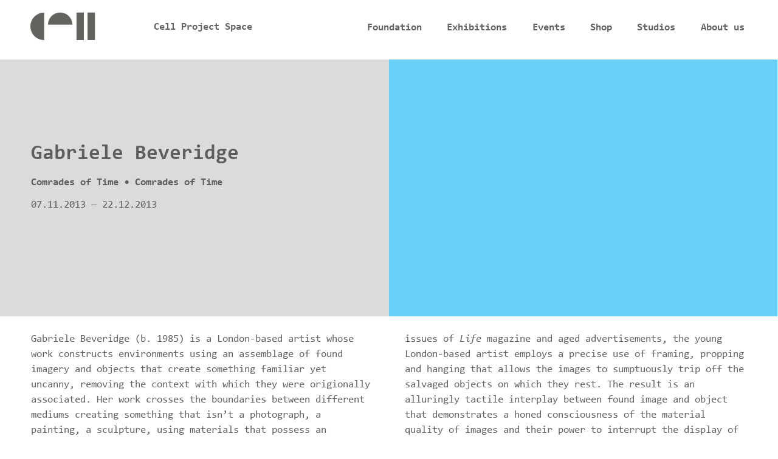

--- FILE ---
content_type: text/css
request_url: https://www.cellprojects.org/files/css/css_Yb8NKVKNok39b4wsmyDfxemcPD2bv-5SP0b_pYgbREs.css
body_size: 567
content:
#sendinblue-studio-wrapper,#sendinblue-wrapper{position:fixed;top:0;left:0;right:0;bottom:0;text-align:center;display:flex;flex-flow:column nowrap;align-items:center;z-index:150;transition:opacity 1s ease-in-out;background-color:rgba(0,0,0,0.25);overflow:auto;padding:0;}.admin-menu #sendinblue-studio-wrapper,.admin-menu #sendinblue-wrapper{top:2em;}#sendinblue-studio-wrapper.inactive,#sendinblue-wrapper.inactive{opacity:0;pointer-events:none;z-index:-1;}#sendinblue-studio-wrapper .close,#sendinblue-wrapper .close{position:absolute;top:3em;right:2.5%;font-size:1em;height:1em;width:1em;cursor:pointer;transition:transform 0.333s ease-in-out;}#sendinblue-wrapper .close{color:white;}#sendinblue-studio-wrapper .close{color:#999999;}#sendinblue-studio-wrapper .close:hover,#sendinblue-wrapper .close:hover{transform:scale(1.125);}#sendinblue-studio-wrapper .frame-wrapper,#sendinblue-wrapper .frame-wrapper{position:relative;margin:0 auto;}#sendinblue-studio-wrapper iframe,#sendinblue-wrapper iframe{max-width:100%;position:relative;margin:2em auto 2em auto;min-height:100vh;border:solid 1px #999999;}@media screen and (min-width:768px){#sendinblue-studio-wrapper iframe,#sendinblue-wrapper iframe{margin:3em auto 2em auto;}#sendinblue-studio-wrapper .close,#sendinblue-wrapper .close{font-size:2vw;}}@media screen and (min-width:1080px){#sendinblue-studio-wrapper iframe,#sendinblue-wrapper iframe{margin:4em auto 2em auto;}#sendinblue-studio-wrapper .close,#sendinblue-wrapper .close{top:4.75rem;}}@media screen and (min-width:1280px){#sendinblue-studio-wrapper .close,#sendinblue-wrapper .close{font-size:1.625em;}}


--- FILE ---
content_type: application/javascript
request_url: https://www.cellprojects.org/files/js/js_1JJ53QsxacTjMO0Fc8HStpEvDSQPK4k_Ash-5pRyMEg.js
body_size: 23844
content:
/**
 * @file
 * Colorbox module init js.
 */

(function ($) {

Drupal.behaviors.initColorbox = {
  attach: function (context, settings) {
    if (!$.isFunction($('a, area, input', context).colorbox) || typeof settings.colorbox === 'undefined') {
      return;
    }

    if (settings.colorbox.mobiledetect && window.matchMedia) {
      // Disable Colorbox for small screens.
      var mq = window.matchMedia("(max-device-width: " + settings.colorbox.mobiledevicewidth + ")");
      if (mq.matches) {
        return;
      }
    }

    // Use "data-colorbox-gallery" if set otherwise use "rel".
    settings.colorbox.rel = function () {
      if ($(this).data('colorbox-gallery')) {
        return $(this).data('colorbox-gallery');
      }
      else {
        return $(this).attr('rel');
      }
    };

    $('.colorbox', context)
      .once('init-colorbox').each(function(){
        // Only images are supported for the "colorbox" class.
        // The "photo" setting forces the href attribute to be treated as an image.
        var extendParams = {
          photo: true
        };
        // If a title attribute is supplied, sanitize it.
        var title = $(this).attr('title');
        if (title) {
          extendParams.title = Drupal.colorbox.sanitizeMarkup(title);
        }
        $(this).colorbox($.extend({}, settings.colorbox, extendParams));
      });

    $(context).bind('cbox_complete', function () {
      Drupal.attachBehaviors('#cboxLoadedContent');
    });
  }
};

// Create colorbox namespace if it doesn't exist.
if (!Drupal.hasOwnProperty('colorbox')) {
  Drupal.colorbox = {};
}

/**
 * Global function to allow sanitizing captions and control strings.
 *
 * @param markup
 *   String containing potential markup.
 * @return @string
 *  Sanitized string with potentially dangerous markup removed.
 */
Drupal.colorbox.sanitizeMarkup = function(markup) {
  // If DOMPurify installed, allow some HTML. Otherwise, treat as plain text.
  if (typeof DOMPurify !== 'undefined') {
    var purifyConfig = {
      ALLOWED_TAGS: [
        'a',
        'b',
        'strong',
        'i',
        'em',
        'u',
        'cite',
        'code',
        'br'
      ],
      ALLOWED_ATTR: [
        'href',
        'hreflang',
        'title',
        'target'
      ]
    }
    if (Drupal.settings.hasOwnProperty('dompurify_custom_config')) {
      purifyConfig = Drupal.settings.dompurify_custom_config;
    }
    return DOMPurify.sanitize(markup, purifyConfig);
  }
  else {
    return Drupal.checkPlain(markup);
  }
}

})(jQuery);
;
/**
 * @file
 * Colorbox module inline js.
 */

(function ($) {

Drupal.behaviors.initColorboxInline = {
  attach: function (context, settings) {
    if (!$.isFunction($.colorbox) || typeof settings.colorbox === 'undefined') {
      return;
    }

    if (settings.colorbox.mobiledetect && window.matchMedia) {
      // Disable Colorbox for small screens.
      var mq = window.matchMedia("(max-device-width: " + settings.colorbox.mobiledevicewidth + ")");
      if (mq.matches) {
        return;
      }
    }

    $.urlParam = function(name, url){
      if (name == 'fragment') {
        var results = new RegExp('(#[^&#]*)').exec(url);
      }
      else {
        var results = new RegExp('[\\?&]' + name + '=([^&#]*)').exec(url);
      }
      if (!results) { return ''; }
      return results[1] || '';
    };
    $('.colorbox-inline', context).once('init-colorbox-inline').colorbox({
      transition:settings.colorbox.transition,
      speed:settings.colorbox.speed,
      opacity:settings.colorbox.opacity,
      slideshow:settings.colorbox.slideshow,
      slideshowAuto:settings.colorbox.slideshowAuto,
      slideshowSpeed:settings.colorbox.slideshowSpeed,
      slideshowStart:settings.colorbox.slideshowStart,
      slideshowStop:settings.colorbox.slideshowStop,
      current:settings.colorbox.current,
      previous:settings.colorbox.previous,
      next:settings.colorbox.next,
      close:settings.colorbox.close,
      overlayClose:settings.colorbox.overlayClose,
      maxWidth:settings.colorbox.maxWidth,
      maxHeight:settings.colorbox.maxHeight,
      innerWidth:function(){
        return $.urlParam('width', $(this).attr('href'));
      },
      innerHeight:function(){
        return $.urlParam('height', $(this).attr('href'));
      },
      title:function(){
        return Drupal.colorbox.sanitizeMarkup(
          decodeURIComponent($.urlParam('title', $(this).attr('href'))));
      },
      iframe:function(){
        return $.urlParam('iframe', $(this).attr('href'));
      },
      inline:function(){
        return $.urlParam('inline', $(this).attr('href'));
      },
      href:function(){
        return $.urlParam('fragment', $(this).attr('href'));
      }
    });
  }
};

})(jQuery);
;

/* see Issue "autoresize" http://drupal.org/node/360549 */
(function ($) {
  Drupal.behaviors.iframeModule = {
    attach: function(context, settings) {
      $('iframe.autoresize').each(function() {
        var offsetHeight = 20;
        var thisIframe = $(this);
        var iframeWaitInterval;

        function resizeHeight(iframe) {
          if ($(iframe).length) { /* Iframe yet loaded ? */
            var iframeDoc = $(iframe)[0].contentDocument || $(iframe)[0].contentWindow.document;
            var contentheight = 0;

            try {
              contentheight = $(iframeDoc).find('body').height();
            } catch (e) {
              elem = $(iframe)[0];
              msg = $('<p><small>(' + Drupal.t('Iframe URL is not from the same domain - autoresize not working.') + ')</small></p>');
              $(elem).after(msg);
              clearInterval(iframeWaitInterval);
            }

            if (contentheight > 0) {
              clearInterval(iframeWaitInterval);
              try {
                var frameElement = $(iframe)[0].frameElement || $(iframe)[0];
                frameElement.style.height = (contentheight + offsetHeight) + 'px';
                frameElement.scrolling = 'no';
              } catch (e) {
                /* here, ist not an correctable error */
              }
            }
          }
        }
        var delayedResize = function() {
            resizeHeight(thisIframe);
        }

        iframeWaitInterval = setInterval(delayedResize, 300);
        //setTimeout(delayedResize, 300);
        //resizeHeight(thisIframe);
      });
    }
  }
})(jQuery);


;
(function(e){function d(){var e=o();if(e!==u){u=e;i.trigger("orientationchange")}}function E(t,n,r,i){var s=r.type;r.type=n;e.event.dispatch.call(t,r,i);r.type=s}e.attrFn=e.attrFn||{};var t=navigator.userAgent.toLowerCase(),n=t.indexOf("chrome")>-1&&(t.indexOf("windows")>-1||t.indexOf("macintosh")>-1||t.indexOf("linux")>-1)&&t.indexOf("mobile")<0,r={tap_pixel_range:5,swipe_h_threshold:50,swipe_v_threshold:50,taphold_threshold:750,doubletap_int:500,touch_capable:"ontouchstart"in document.documentElement&&!n,orientation_support:"orientation"in window&&"onorientationchange"in window,startevent:"ontouchstart"in document.documentElement&&!n?"touchstart":"mousedown",endevent:"ontouchstart"in document.documentElement&&!n?"touchend":"mouseup",moveevent:"ontouchstart"in document.documentElement&&!n?"touchmove":"mousemove",tapevent:"ontouchstart"in document.documentElement&&!n?"tap":"click",scrollevent:"ontouchstart"in document.documentElement&&!n?"touchmove":"scroll",hold_timer:null,tap_timer:null};e.isTouchCapable=function(){return r.touch_capable};e.getStartEvent=function(){return r.startevent};e.getEndEvent=function(){return r.endevent};e.getMoveEvent=function(){return r.moveevent};e.getTapEvent=function(){return r.tapevent};e.getScrollEvent=function(){return r.scrollevent};e.each(["tapstart","tapend","tap","singletap","doubletap","taphold","swipe","swipeup","swiperight","swipedown","swipeleft","swipeend","scrollstart","scrollend","orientationchange"],function(t,n){e.fn[n]=function(e){return e?this.on(n,e):this.trigger(n)};e.attrFn[n]=true});e.event.special.tapstart={setup:function(){var t=this,n=e(t);n.on(r.startevent,function(e){n.data("callee",arguments.callee);if(e.which&&e.which!==1){return false}var i=e.originalEvent,s={position:{x:r.touch_capable?i.touches[0].screenX:e.screenX,y:r.touch_capable?i.touches[0].screenY:e.screenY},offset:{x:r.touch_capable?i.touches[0].pageX-i.touches[0].target.offsetLeft:e.offsetX,y:r.touch_capable?i.touches[0].pageY-i.touches[0].target.offsetTop:e.offsetY},time:(new Date).getTime(),target:e.target};E(t,"tapstart",e,s);return true})},remove:function(){e(this).off(r.startevent,e(this).data.callee)}};e.event.special.tapmove={setup:function(){var t=this,n=e(t);n.on(r.moveevent,function(e){n.data("callee",arguments.callee);var i=e.originalEvent,s={position:{x:r.touch_capable?i.touches[0].screenX:e.screenX,y:r.touch_capable?i.touches[0].screenY:e.screenY},offset:{x:r.touch_capable?i.touches[0].pageX-i.touches[0].target.offsetLeft:e.offsetX,y:r.touch_capable?i.touches[0].pageY-i.touches[0].target.offsetTop:e.offsetY},time:(new Date).getTime(),target:e.target};E(t,"tapmove",e,s);return true})},remove:function(){e(this).off(r.moveevent,e(this).data.callee)}};e.event.special.tapend={setup:function(){var t=this,n=e(t);n.on(r.endevent,function(e){n.data("callee",arguments.callee);var i=e.originalEvent;var s={position:{x:r.touch_capable?i.changedTouches[0].screenX:e.screenX,y:r.touch_capable?i.changedTouches[0].screenY:e.screenY},offset:{x:r.touch_capable?i.changedTouches[0].pageX-i.changedTouches[0].target.offsetLeft:e.offsetX,y:r.touch_capable?i.changedTouches[0].pageY-i.changedTouches[0].target.offsetTop:e.offsetY},time:(new Date).getTime(),target:e.target};E(t,"tapend",e,s);return true})},remove:function(){e(this).off(r.endevent,e(this).data.callee)}};e.event.special.taphold={setup:function(){var t=this,n=e(t),i,s,o={x:0,y:0};n.on(r.startevent,function(e){if(e.which&&e.which!==1){return false}else{n.data("tapheld",false);i=e.target;var s=e.originalEvent;var u=(new Date).getTime(),a={x:r.touch_capable?s.touches[0].screenX:e.screenX,y:r.touch_capable?s.touches[0].screenY:e.screenY},f={x:r.touch_capable?s.touches[0].pageX-s.touches[0].target.offsetLeft:e.offsetX,y:r.touch_capable?s.touches[0].pageY-s.touches[0].target.offsetTop:e.offsetY};o.x=e.originalEvent.targetTouches?e.originalEvent.targetTouches[0].pageX:e.pageX;o.y=e.originalEvent.targetTouches?e.originalEvent.targetTouches[0].pageY:e.pageY;r.hold_timer=window.setTimeout(function(){var l=e.originalEvent.targetTouches?e.originalEvent.targetTouches[0].pageX:e.pageX,c=e.originalEvent.targetTouches?e.originalEvent.targetTouches[0].pageY:e.pageY;if(e.target==i&&o.x==l&&o.y==c){n.data("tapheld",true);var h=(new Date).getTime(),p={x:r.touch_capable?s.touches[0].screenX:e.screenX,y:r.touch_capable?s.touches[0].screenY:e.screenY},d={x:r.touch_capable?s.touches[0].pageX-s.touches[0].target.offsetLeft:e.offsetX,y:r.touch_capable?s.touches[0].pageY-s.touches[0].target.offsetTop:e.offsetY};duration=h-u;var v={startTime:u,endTime:h,startPosition:a,startOffset:f,endPosition:p,endOffset:d,duration:duration,target:e.target};n.data("callee1",arguments.callee);E(t,"taphold",e,v)}},r.taphold_threshold);return true}}).on(r.endevent,function(){n.data("callee2",arguments.callee);n.data("tapheld",false);window.clearTimeout(r.hold_timer)})},remove:function(){e(this).off(r.startevent,e(this).data.callee1).off(r.endevent,e(this).data.callee2)}};e.event.special.doubletap={setup:function(){var t=this,n=e(t),i,s,o,u;n.on(r.startevent,function(e){if(e.which&&e.which!==1){return false}else{n.data("doubletapped",false);i=e.target;n.data("callee1",arguments.callee);u=e.originalEvent;o={position:{x:r.touch_capable?u.touches[0].screenX:e.screenX,y:r.touch_capable?u.touches[0].screenY:e.screenY},offset:{x:r.touch_capable?u.touches[0].pageX-u.touches[0].target.offsetLeft:e.offsetX,y:r.touch_capable?u.touches[0].pageY-u.touches[0].target.offsetTop:e.offsetY},time:(new Date).getTime(),target:e.target};return true}}).on(r.endevent,function(e){var a=(new Date).getTime();var f=n.data("lastTouch")||a+1;var l=a-f;window.clearTimeout(s);n.data("callee2",arguments.callee);if(l<r.doubletap_int&&l>0&&e.target==i&&l>100){n.data("doubletapped",true);window.clearTimeout(r.tap_timer);var c={position:{x:r.touch_capable?u.touches[0].screenX:e.screenX,y:r.touch_capable?u.touches[0].screenY:e.screenY},offset:{x:r.touch_capable?u.touches[0].pageX-u.touches[0].target.offsetLeft:e.offsetX,y:r.touch_capable?u.touches[0].pageY-u.touches[0].target.offsetTop:e.offsetY},time:(new Date).getTime(),target:e.target};var h={firstTap:o,secondTap:c,interval:c.time-o.time};E(t,"doubletap",e,h)}else{n.data("lastTouch",a);s=window.setTimeout(function(e){window.clearTimeout(s)},r.doubletap_int,[e])}n.data("lastTouch",a)})},remove:function(){e(this).off(r.startevent,e(this).data.callee1).off(r.endevent,e(this).data.callee2)}};e.event.special.singletap={setup:function(){var t=this,n=e(t),i=null,s=null,o={x:0,y:0};n.on(r.startevent,function(e){if(e.which&&e.which!==1){return false}else{s=(new Date).getTime();i=e.target;n.data("callee1",arguments.callee);o.x=e.originalEvent.targetTouches?e.originalEvent.targetTouches[0].pageX:e.pageX;o.y=e.originalEvent.targetTouches?e.originalEvent.targetTouches[0].pageY:e.pageY;return true}}).on(r.endevent,function(e){n.data("callee2",arguments.callee);if(e.target==i){end_pos_x=e.originalEvent.changedTouches?e.originalEvent.changedTouches[0].pageX:e.pageX;end_pos_y=e.originalEvent.changedTouches?e.originalEvent.changedTouches[0].pageY:e.pageY;r.tap_timer=window.setTimeout(function(){if(!n.data("doubletapped")&&!n.data("tapheld")&&o.x==end_pos_x&&o.y==end_pos_y){var i=e.originalEvent;var u={position:{x:r.touch_capable?i.changedTouches[0].screenX:e.screenX,y:r.touch_capable?i.changedTouches[0].screenY:e.screenY},offset:{x:r.touch_capable?i.changedTouches[0].pageX-i.changedTouches[0].target.offsetLeft:e.offsetX,y:r.touch_capable?i.changedTouches[0].pageY-i.changedTouches[0].target.offsetTop:e.offsetY},time:(new Date).getTime(),target:e.target};if(u.time-s<r.taphold_threshold){E(t,"singletap",e,u)}}},r.doubletap_int)}})},remove:function(){e(this).off(r.startevent,e(this).data.callee1).off(r.endevent,e(this).data.callee2)}};e.event.special.tap={setup:function(){var t=this,n=e(t),i=false,s=null,o,u={x:0,y:0};n.on(r.startevent,function(e){n.data("callee1",arguments.callee);if(e.which&&e.which!==1){return false}else{i=true;u.x=e.originalEvent.targetTouches?e.originalEvent.targetTouches[0].pageX:e.pageX;u.y=e.originalEvent.targetTouches?e.originalEvent.targetTouches[0].pageY:e.pageY;o=(new Date).getTime();s=e.target;return true}}).on(r.endevent,function(e){n.data("callee2",arguments.callee);var a=e.originalEvent.targetTouches?e.originalEvent.changedTouches[0].pageX:e.pageX,f=e.originalEvent.targetTouches?e.originalEvent.changedTouches[0].pageY:e.pageY;diff_x=u.x-a,diff_y=u.y-f;if(s==e.target&&i&&(new Date).getTime()-o<r.taphold_threshold&&(u.x==a&&u.y==f||diff_x>=-r.tap_pixel_range&&diff_x<=r.tap_pixel_range&&diff_y>=-r.tap_pixel_range&&diff_y<=r.tap_pixel_range)){var l=e.originalEvent;var c={position:{x:r.touch_capable?l.changedTouches[0].screenX:e.screenX,y:r.touch_capable?l.changedTouches[0].screenY:e.screenY},offset:{x:r.touch_capable?l.changedTouches[0].pageX-l.changedTouches[0].target.offsetLeft:e.offsetX,y:r.touch_capable?l.changedTouches[0].pageY-l.changedTouches[0].target.offsetTop:e.offsetY},time:(new Date).getTime(),target:e.target};E(t,"tap",e,c)}})},remove:function(){e(this).off(r.startevent,e(this).data.callee1).off(r.endevent,e(this).data.callee2)}};e.event.special.swipe={setup:function(){function f(t){n=e(t.target);n.data("callee1",arguments.callee);o.x=t.originalEvent.targetTouches?t.originalEvent.targetTouches[0].pageX:t.pageX;o.y=t.originalEvent.targetTouches?t.originalEvent.targetTouches[0].pageY:t.pageY;u.x=o.x;u.y=o.y;i=true;var s=t.originalEvent;a={position:{x:r.touch_capable?s.touches[0].screenX:t.screenX,y:r.touch_capable?s.touches[0].screenY:t.screenY},offset:{x:r.touch_capable?s.touches[0].pageX-s.touches[0].target.offsetLeft:t.offsetX,y:r.touch_capable?s.touches[0].pageY-s.touches[0].target.offsetTop:t.offsetY},time:(new Date).getTime(),target:t.target};var f=new Date;while(new Date-f<100){}}function l(t){n=e(t.target);n.data("callee2",arguments.callee);u.x=t.originalEvent.targetTouches?t.originalEvent.targetTouches[0].pageX:t.pageX;u.y=t.originalEvent.targetTouches?t.originalEvent.targetTouches[0].pageY:t.pageY;window.clearTimeout(r.hold_timer);var f;var l=n.data("xthreshold"),c=n.data("ythreshold"),h=typeof l!=="undefined"&&l!==false&&parseInt(l)?parseInt(l):r.swipe_h_threshold,p=typeof c!=="undefined"&&c!==false&&parseInt(c)?parseInt(c):r.swipe_v_threshold;if(o.y>u.y&&o.y-u.y>p){f="swipeup"}if(o.x<u.x&&u.x-o.x>h){f="swiperight"}if(o.y<u.y&&u.y-o.y>p){f="swipedown"}if(o.x>u.x&&o.x-u.x>h){f="swipeleft"}if(f!=undefined&&i){o.x=0;o.y=0;u.x=0;u.y=0;i=false;var d=t.originalEvent;endEvnt={position:{x:r.touch_capable?d.touches[0].screenX:t.screenX,y:r.touch_capable?d.touches[0].screenY:t.screenY},offset:{x:r.touch_capable?d.touches[0].pageX-d.touches[0].target.offsetLeft:t.offsetX,y:r.touch_capable?d.touches[0].pageY-d.touches[0].target.offsetTop:t.offsetY},time:(new Date).getTime(),target:t.target};var v=Math.abs(a.position.x-endEvnt.position.x),m=Math.abs(a.position.y-endEvnt.position.y);var g={startEvnt:a,endEvnt:endEvnt,direction:f.replace("swipe",""),xAmount:v,yAmount:m,duration:endEvnt.time-a.time};s=true;n.trigger("swipe",g).trigger(f,g)}}function c(t){n=e(t.target);var o="";n.data("callee3",arguments.callee);if(s){var u=n.data("xthreshold"),f=n.data("ythreshold"),l=typeof u!=="undefined"&&u!==false&&parseInt(u)?parseInt(u):r.swipe_h_threshold,c=typeof f!=="undefined"&&f!==false&&parseInt(f)?parseInt(f):r.swipe_v_threshold;var h=t.originalEvent;endEvnt={position:{x:r.touch_capable?h.changedTouches[0].screenX:t.screenX,y:r.touch_capable?h.changedTouches[0].screenY:t.screenY},offset:{x:r.touch_capable?h.changedTouches[0].pageX-h.changedTouches[0].target.offsetLeft:t.offsetX,y:r.touch_capable?h.changedTouches[0].pageY-h.changedTouches[0].target.offsetTop:t.offsetY},time:(new Date).getTime(),target:t.target};if(a.position.y>endEvnt.position.y&&a.position.y-endEvnt.position.y>c){o="swipeup"}if(a.position.x<endEvnt.position.x&&endEvnt.position.x-a.position.x>l){o="swiperight"}if(a.position.y<endEvnt.position.y&&endEvnt.position.y-a.position.y>c){o="swipedown"}if(a.position.x>endEvnt.position.x&&a.position.x-endEvnt.position.x>l){o="swipeleft"}var p=Math.abs(a.position.x-endEvnt.position.x),d=Math.abs(a.position.y-endEvnt.position.y);var v={startEvnt:a,endEvnt:endEvnt,direction:o.replace("swipe",""),xAmount:p,yAmount:d,duration:endEvnt.time-a.time};n.trigger("swipeend",v)}i=false;s=false}var t=this,n=e(t),i=false,s=false,o={x:0,y:0},u={x:0,y:0},a;n.on(r.startevent,f);n.on(r.moveevent,l);n.on(r.endevent,c)},remove:function(){e(this).off(r.startevent,e(this).data.callee1).off(r.moveevent,e(this).data.callee2).off(r.endevent,e(this).data.callee3)}};e.event.special.scrollstart={setup:function(){function o(e,n){i=n;E(t,i?"scrollstart":"scrollend",e)}var t=this,n=e(t),i,s;n.on(r.scrollevent,function(e){n.data("callee",arguments.callee);if(!i){o(e,true)}clearTimeout(s);s=setTimeout(function(){o(e,false)},50)})},remove:function(){e(this).off(r.scrollevent,e(this).data.callee)}};var i=e(window),s,o,u,a,f,l={0:true,180:true};if(r.orientation_support){var c=window.innerWidth||e(window).width(),h=window.innerHeight||e(window).height(),p=50;a=c>h&&c-h>p;f=l[window.orientation];if(a&&f||!a&&!f){l={"-90":true,90:true}}}e.event.special.orientationchange=s={setup:function(){if(r.orientation_support){return false}u=o();i.on("throttledresize",d);return true},teardown:function(){if(r.orientation_support){return false}i.off("throttledresize",d);return true},add:function(e){var t=e.handler;e.handler=function(e){e.orientation=o();return t.apply(this,arguments)}}};e.event.special.orientationchange.orientation=o=function(){var e=true,t=document.documentElement;if(r.orientation_support){e=l[window.orientation]}else{e=t&&t.clientWidth/t.clientHeight<1.1}return e?"portrait":"landscape"};e.event.special.throttledresize={setup:function(){e(this).on("resize",m)},teardown:function(){e(this).off("resize",m)}};var v=250,m=function(){b=(new Date).getTime();w=b-g;if(w>=v){g=b;e(this).trigger("throttledresize")}else{if(y){window.clearTimeout(y)}y=window.setTimeout(d,v-w)}},g=0,y,b,w;e.each({scrollend:"scrollstart",swipeup:"swipe",swiperight:"swipe",swipedown:"swipe",swipeleft:"swipe",swipeend:"swipe"},function(t,n,r){e.event.special[t]={setup:function(){e(this).on(n,e.noop)}}})})(jQuery)
;
/*!
 * jQuery Mousewheel 3.1.13
 *
 * Copyright 2015 jQuery Foundation and other contributors
 * Released under the MIT license.
 * http://jquery.org/license
 */
!function(a){"function"==typeof define&&define.amd?define(["jquery"],a):"object"==typeof exports?module.exports=a:a(jQuery)}(function(a){function b(b){var g=b||window.event,h=i.call(arguments,1),j=0,l=0,m=0,n=0,o=0,p=0;if(b=a.event.fix(g),b.type="mousewheel","detail"in g&&(m=-1*g.detail),"wheelDelta"in g&&(m=g.wheelDelta),"wheelDeltaY"in g&&(m=g.wheelDeltaY),"wheelDeltaX"in g&&(l=-1*g.wheelDeltaX),"axis"in g&&g.axis===g.HORIZONTAL_AXIS&&(l=-1*m,m=0),j=0===m?l:m,"deltaY"in g&&(m=-1*g.deltaY,j=m),"deltaX"in g&&(l=g.deltaX,0===m&&(j=-1*l)),0!==m||0!==l){if(1===g.deltaMode){var q=a.data(this,"mousewheel-line-height");j*=q,m*=q,l*=q}else if(2===g.deltaMode){var r=a.data(this,"mousewheel-page-height");j*=r,m*=r,l*=r}if(n=Math.max(Math.abs(m),Math.abs(l)),(!f||f>n)&&(f=n,d(g,n)&&(f/=40)),d(g,n)&&(j/=40,l/=40,m/=40),j=Math[j>=1?"floor":"ceil"](j/f),l=Math[l>=1?"floor":"ceil"](l/f),m=Math[m>=1?"floor":"ceil"](m/f),k.settings.normalizeOffset&&this.getBoundingClientRect){var s=this.getBoundingClientRect();o=b.clientX-s.left,p=b.clientY-s.top}return b.deltaX=l,b.deltaY=m,b.deltaFactor=f,b.offsetX=o,b.offsetY=p,b.deltaMode=0,h.unshift(b,j,l,m),e&&clearTimeout(e),e=setTimeout(c,200),(a.event.dispatch||a.event.handle).apply(this,h)}}function c(){f=null}function d(a,b){return k.settings.adjustOldDeltas&&"mousewheel"===a.type&&b%120===0}var e,f,g=["wheel","mousewheel","DOMMouseScroll","MozMousePixelScroll"],h="onwheel"in document||document.documentMode>=9?["wheel"]:["mousewheel","DomMouseScroll","MozMousePixelScroll"],i=Array.prototype.slice;if(a.event.fixHooks)for(var j=g.length;j;)a.event.fixHooks[g[--j]]=a.event.mouseHooks;var k=a.event.special.mousewheel={version:"3.1.12",setup:function(){if(this.addEventListener)for(var c=h.length;c;)this.addEventListener(h[--c],b,!1);else this.onmousewheel=b;a.data(this,"mousewheel-line-height",k.getLineHeight(this)),a.data(this,"mousewheel-page-height",k.getPageHeight(this))},teardown:function(){if(this.removeEventListener)for(var c=h.length;c;)this.removeEventListener(h[--c],b,!1);else this.onmousewheel=null;a.removeData(this,"mousewheel-line-height"),a.removeData(this,"mousewheel-page-height")},getLineHeight:function(b){var c=a(b),d=c["offsetParent"in a.fn?"offsetParent":"parent"]();return d.length||(d=a("body")),parseInt(d.css("fontSize"),10)||parseInt(c.css("fontSize"),10)||16},getPageHeight:function(b){return a(b).height()},settings:{adjustOldDeltas:!0,normalizeOffset:!0}};a.fn.extend({mousewheel:function(a){return a?this.bind("mousewheel",a):this.trigger("mousewheel")},unmousewheel:function(a){return this.unbind("mousewheel",a)}})});;
jQuery.easing["jswing"]=jQuery.easing["swing"];jQuery.extend(jQuery.easing,{def:"easeOutQuad",swing:function(x,t,b,c,d){return jQuery.easing[jQuery.easing.def](x,t,b,c,d)},easeInQuad:function(x,t,b,c,d){return c*(t/=d)*t+b},easeOutQuad:function(x,t,b,c,d){return-c*(t/=d)*(t-2)+b},easeInOutQuad:function(x,t,b,c,d){if((t/=d/2)<1)return c/2*t*t+b;return-c/2*(--t*(t-2)-1)+b},easeInCubic:function(x,t,b,c,d){return c*(t/=d)*t*t+b},easeOutCubic:function(x,t,b,c,d){return c*((t=t/d-1)*t*t+1)+b},easeInOutCubic:function(x,t,b,c,d){if((t/=d/2)<1)return c/2*t*t*t+b;return c/2*((t-=2)*t*t+2)+b},easeInQuart:function(x,t,b,c,d){return c*(t/=d)*t*t*t+b},easeOutQuart:function(x,t,b,c,d){return-c*((t=t/d-1)*t*t*t-1)+b},easeInOutQuart:function(x,t,b,c,d){if((t/=d/2)<1)return c/2*t*t*t*t+b;return-c/2*((t-=2)*t*t*t-2)+b},easeInQuint:function(x,t,b,c,d){return c*(t/=d)*t*t*t*t+b},easeOutQuint:function(x,t,b,c,d){return c*((t=t/d-1)*t*t*t*t+1)+b},easeInOutQuint:function(x,t,b,c,d){if((t/=d/2)<1)return c/2*t*t*t*t*t+b;return c/2*((t-=2)*t*t*t*t+2)+b},easeInSine:function(x,t,b,c,d){return-c*Math.cos(t/d*(Math.PI/2))+c+b},easeOutSine:function(x,t,b,c,d){return c*Math.sin(t/d*(Math.PI/2))+b},easeInOutSine:function(x,t,b,c,d){return-c/2*(Math.cos(Math.PI*t/d)-1)+b},easeInExpo:function(x,t,b,c,d){return t==0?b:c*Math.pow(2,10*(t/d-1))+b},easeOutExpo:function(x,t,b,c,d){return t==d?b+c:c*(-Math.pow(2,-10*t/d)+1)+b},easeInOutExpo:function(x,t,b,c,d){if(t==0)return b;if(t==d)return b+c;if((t/=d/2)<1)return c/2*Math.pow(2,10*(t-1))+b;return c/2*(-Math.pow(2,-10*--t)+2)+b},easeInCirc:function(x,t,b,c,d){return-c*(Math.sqrt(1-(t/=d)*t)-1)+b},easeOutCirc:function(x,t,b,c,d){return c*Math.sqrt(1-(t=t/d-1)*t)+b},easeInOutCirc:function(x,t,b,c,d){if((t/=d/2)<1)return-c/2*(Math.sqrt(1-t*t)-1)+b;return c/2*(Math.sqrt(1-(t-=2)*t)+1)+b},easeInElastic:function(x,t,b,c,d){var s=1.70158;var p=0;var a=c;if(t==0)return b;if((t/=d)==1)return b+c;if(!p)p=d*.3;if(a<Math.abs(c)){a=c;var s=p/4}else var s=p/(2*Math.PI)*Math.asin(c/a);return-(a*Math.pow(2,10*(t-=1))*Math.sin((t*d-s)*(2*Math.PI)/p))+b},easeOutElastic:function(x,t,b,c,d){var s=1.70158;var p=0;var a=c;if(t==0)return b;if((t/=d)==1)return b+c;if(!p)p=d*.3;if(a<Math.abs(c)){a=c;var s=p/4}else var s=p/(2*Math.PI)*Math.asin(c/a);return a*Math.pow(2,-10*t)*Math.sin((t*d-s)*(2*Math.PI)/p)+c+b},easeInOutElastic:function(x,t,b,c,d){var s=1.70158;var p=0;var a=c;if(t==0)return b;if((t/=d/2)==2)return b+c;if(!p)p=d*(.3*1.5);if(a<Math.abs(c)){a=c;var s=p/4}else var s=p/(2*Math.PI)*Math.asin(c/a);if(t<1)return-.5*(a*Math.pow(2,10*(t-=1))*Math.sin((t*d-s)*(2*Math.PI)/p))+b;return a*Math.pow(2,-10*(t-=1))*Math.sin((t*d-s)*(2*Math.PI)/p)*.5+c+b},easeInBack:function(x,t,b,c,d,s){if(s==undefined)s=1.70158;return c*(t/=d)*t*((s+1)*t-s)+b},easeOutBack:function(x,t,b,c,d,s){if(s==undefined)s=1.70158;return c*((t=t/d-1)*t*((s+1)*t+s)+1)+b},easeInOutBack:function(x,t,b,c,d,s){if(s==undefined)s=1.70158;if((t/=d/2)<1)return c/2*(t*t*(((s*=1.525)+1)*t-s))+b;return c/2*((t-=2)*t*(((s*=1.525)+1)*t+s)+2)+b},easeInBounce:function(x,t,b,c,d){return c-jQuery.easing.easeOutBounce(x,d-t,0,c,d)+b},easeOutBounce:function(x,t,b,c,d){if((t/=d)<1/2.75){return c*(7.5625*t*t)+b}else if(t<2/2.75){return c*(7.5625*(t-=1.5/2.75)*t+.75)+b}else if(t<2.5/2.75){return c*(7.5625*(t-=2.25/2.75)*t+.9375)+b}else{return c*(7.5625*(t-=2.625/2.75)*t+.984375)+b}},easeInOutBounce:function(x,t,b,c,d){if(t<d/2)return jQuery.easing.easeInBounce(x,t*2,0,c,d)*.5+b;return jQuery.easing.easeOutBounce(x,t*2-d,0,c,d)*.5+c*.5+b}});
;
/**
 * $.disablescroll
 * Author: Josh Harrison - aloof.co
 *
 * Disables scroll events from mousewheels, touchmoves and keypresses.
 * Use while jQuery is animating the scroll position for a guaranteed super-smooth ride!
 */(function(e){"use strict";function r(t,n){this.opts=e.extend({handleWheel:!0,handleScrollbar:!0,handleKeys:!0,scrollEventKeys:[32,33,34,35,36,37,38,39,40]},n);this.$container=t;this.$document=e(document);this.lockToScrollPos=[0,0];this.disable()}var t,n;n=r.prototype;n.disable=function(){var e=this;e.opts.handleWheel&&e.$container.on("mousewheel.disablescroll DOMMouseScroll.disablescroll touchmove.disablescroll",e._handleWheel);if(e.opts.handleScrollbar){e.lockToScrollPos=[e.$container.scrollLeft(),e.$container.scrollTop()];e.$container.on("scroll.disablescroll",function(){e._handleScrollbar.call(e)})}e.opts.handleKeys&&e.$document.on("keydown.disablescroll",function(t){e._handleKeydown.call(e,t)})};n.undo=function(){var e=this;e.$container.off(".disablescroll");e.opts.handleKeys&&e.$document.off(".disablescroll")};n._handleWheel=function(e){e.preventDefault()};n._handleScrollbar=function(){this.$container.scrollLeft(this.lockToScrollPos[0]);this.$container.scrollTop(this.lockToScrollPos[1])};n._handleKeydown=function(e){for(var t=0;t<this.opts.scrollEventKeys.length;t++)if(e.keyCode===this.opts.scrollEventKeys[t]){e.preventDefault();return}};e.fn.disablescroll=function(e){!t&&(typeof e=="object"||!e)&&(t=new r(this,e));t&&typeof e=="undefined"?t.disable():t&&t[e]&&t[e].call(t)};window.UserScrollDisabler=r})(jQuery);;
(function(a){Date.now||(Date.now=function(){return(new Date).getTime()});var b=function(i,d){if(i.length>0){var e=i.find('figure iframe,.file-video iframe, iframe.vimeo'),f=0,h=0,c=0,b,g,j;if(e.length>0)for(;f<e.length;f++)b=a(e[f]),g=b.parent(),wrh=g.height(),h=g.width(),c=h*9/16,c>0&&(b.css('width','100%'),d&&c>d&&d>200&&(c=d),b.css('height',c+'px'),b.removeAttr('width').removeAttr('height'))}};function c(){try{return'localStorage'in window&&window.localStorage!==null}catch(a){return!1}}function d(d,a){if(c()){var e=Date.now()/1e3,b=e+':';typeof a=='object'?b+='obj:'+JSON.stringify(a):b+='sca:'+a,localStorage.setItem(d,b)}}function e(d,e){var f=Date.now()/1e3,a={expired:!0,valid:!1},b=localStorage.getItem(d);return c()&&b&&(parts=b.split(':'),parts.length>2&&(a.ts=parts.shift(),a.ts=a.ts-0,a.type=parts.shift(),a.data=parts.join(':'),a.type=='obj'&&(a.data=JSON.parse(a.data)),a.valid=!0,f-e>a.ts&&(a.expired=!1))),a}a.fn.slug=function(){return a.trim(this.text()).toLowerCase().replace(/[^a-z0-9+]/g,'')},a.fn.tagName=function(){return this.prop('tagName').toLowerCase()},a.fn.extend({hasAnyOfClasses:function(){for(var b=0,c=arguments.length;b<c;b++)if(a(this).hasClass(arguments[b]))return!0;return!1}}),a.fn.extend({hasAnyOfClasses:function(){for(var b=0,c=arguments.length;b<c;b++)if(a(this).hasClass(arguments[b]))return!0;return!1}}),Drupal.jsr={setStartOffset:function(){Drupal.settings.jsr.startOffsetNum=Math.floor(Math.random()*5)},setUrl:function(a,b){history.pushState?window.location.pathname!=a&&history.pushState({state:1},b,a):window.location='#'+a.replace('#','-'),Drupal.settings.jsr.currAlias=Drupal.jsr.toAlias(a)},scrollTo:function(b,c,d){(!c||a.isNumeric(c)==!1)&&(c=500),(!b||a.isNumeric(b)==!1)&&(b=0);var e=Drupal.settings.jsr;e.scrolling=!0,d||(d=125),a('html,body').disablescroll(),e.rootEl.animate({scrollTop:b},c,"easeInOutQuart",function(){setTimeout(function(){var b=Drupal.settings.jsr;b.scrolling=!1,a('html,body').disablescroll("undo")},d)})},toAlias:function(b){var a='home';return typeof b=='string'&&(a=b.replace(new RegExp('^'+Drupal.settings.basePath),''),a.length<2&&(a='home')),a},assignBodyClasses:function(b){var g=Drupal.settings.jsr,a=[],h=g.body.attr('class').split(' '),f=0,c,e,m,d,i,l,j,k;for(b||(b=''),b=Drupal.jsr.toAlias(b),b.length<2&&(b='home'),m=b=='home',d=b.split('/');f<h.length;f++){if(c=h[f],e=c.indexOf('section-')===0||c.indexOf('page-')===0||c.indexOf('front')>=0||c.indexOf('show-content-')===0,!e)switch(c){case'show-full-height':case'show-menu':e=!0;break}e||a.push(c)}switch(i=d[0],l='',d.length>1&&(l=d[0]),a.push('section-'+i),a.push('page-'+d.join('-')),i){case'home':a.push('front');break;default:a.push('not-front'),a.push('show-content-main');break}j=g.main.find('.full-node'),j.length>0&&(k=j.attr('data-nid'),k&&a.push('page-node-'+k)),g.body.attr('class',a.join(' '))},targetSection:function(b,c,d){return c&&d&&typeof d=='string'&&typeof c=='string'&&(b=d+'-'+c+'-'+b),a("section[data-key='"+b+"']")},_manageAudio(b){var d,c,e;if(b.audioEl=b.main.find('.node-paragraph-page audio'),b.audioEl.length>0){if(b.paras=b.main.find('.info-window.full-width-wide'),b.audioEl.addClass('transparent'),b.paras.length>0){d=a('<div class="audio-icon icon-volume-up off"></div>');for(c=0;c<b.paras.length;c++)e=b.paras.attr('data-foreground'),d.attr('style',e),b.paras.eq(c).append(d.clone())}b.main.find('.audio-icon').on('click',function(e){var b=Drupal.settings.jsr,c=a(this),d;b&&b.audioEl&&b.audioEl.length>0&&(d=b.audioEl[0],c.hasClass('off')?(d.play(),c.removeClass('off icon-volume-up').addClass('on icon-volume-off')):(d.pause(),c.removeClass('on icon-volume-off').addClass('off icon-volume-up')))})}},_loadVideoEl(b,d,h){var c=b.mainVideoContainers.eq(h),e=0,f,g;if(b.mainVideoEl=c.find('video'),b.mainVideoEl.length<1){if(b.mainVideoEl=a('<video controls="controls" controlslist="nodownload" preload="auto"></video>'),d.length>0)for(;e<d.length;e++)f=a.trim(d.eq(e).text()),/\.(mp4|m4v)$/.test(f)&&(g='video/mp4'),b.mainVideoEl.append(a('<source src="'+f+'" type="'+g+'">'));c.addClass('movie-added'),c.prepend(b.mainVideoEl),b.mainVideoControl=a('<div class="start-video"></div>'),c.append(b.mainVideoControl)}else b.mainVideoControl=c.find('.start-video');b.mainVideo=b.mainVideoEl[0],b.mainVideo.addEventListener("playing",function(){var c=Drupal.settings.jsr,b=a(this).parent();b.addClass('playing'),b.hasClass('movie-started')===!1&&b.addClass('movie-started')},!0),b.mainVideo.addEventListener("pause",function(){Drupal.settings.jsr.mainVideoContainers.removeClass('playing')},!0),b.mainVideoControl.on('click',function(){var a=Drupal.settings.jsr;a.mainVideo.playing||a.mainVideo.play()})},_loadVimeo(c,g,h){var d=c.mainVideoContainers.eq(h),i,e,f;c.mainVimeoEl=d.find('iframe'),c.mainVimeoEl.length<1?(i=g.split('?').shift().split('#').shift().split('/').pop(),e='  https://player.vimeo.com/video/'+i,c.width<c.mobile_width&&(e+='?autoplay=1&playsinline=1&controls=1'),c.mainVimeoEl=a('<iframe src="'+e+'" class="vimeo" width="960" height="540" style="width: 100%" frameborder="0" allow="autoplay; fullscreen" allowfullscreen></iframe>'),d.addClass('movie-added vimeo'),d.prepend(c.mainVimeoEl),c.mainVimeoControl=a('<div class="start-video"></div>'),d.append(c.mainVimeoControl)):(f=c.mainVimeoEl.attr('data-src'),f&&c.mainVimeoEl.attr('src',f),c.mainVimeoControl=d.find('.start-video')),b(d),c.mainVimeoControl.on('click',function(){var c=Drupal.settings.jsr,b=a(this).parent(),d;b.addClass('playing'),d=c.mainVimeoEl.attr("src"),d.indexOf('autoplay=')<0&&c.mainVimeoEl.attr("src",d+'?autoplay=1'),b.hasClass('movie-started')===!1&&b.addClass('movie-started')})},_loadContextualVideo(b,c){var d=b.mainVideoContainers.eq(c).find('span.source'),e;b.videoUri=[],d.length>0&&(e=a.trim(d.eq(0).text()),/\bvimeo\.com\/\d+/.test(e)?Drupal.jsr._loadVimeo(b,e,c):Drupal.jsr._loadVideoEl(b,d,c))},detectVideo(){var b=Drupal.settings.jsr,c=0;if(b.mainVideoContainers=b.main.find(".paragraphs-item-video"),b.mainVideoContainers.length>0)for(;c<b.mainVideoContainers.length;c++)Drupal.jsr._loadContextualVideo(b,c);b.mainVideoContainers.on("mouseover",function(){a(this).hasClass('show-caption')===!1&&(a(this).addClass('show-caption'),setTimeout(function(){a(".paragraphs-item-video").removeClass('show-caption')},2e3))})},selectDirection:function(c,e){var a,b,d=Drupal.settings.jsr.body;switch(c){case 27:d.removeClass('show-search-pane show-search-bar loading');break;case'swipeup':case 40:a='next';break;case'swipedown':case 38:a='previous';break;case'swipeleft':case 39:a='next',b='right';break;case'swiperight':case 37:a='previous',b='left';break}},assignPagePos:function(d){var b=Drupal.settings.jsr,c=a(window).scrollTop(),e=c-b.prevTop;c>b.headerHeight*(3/4)?b.body.hasClass('scrolled-down')==!1&&b.body.addClass('scrolled-down'):b.body.hasClass('scrolled-down')&&b.body.removeClass('scrolled-down'),Drupal.jsr._viewLoadMore(b,c)},manageScroll:function(){var b=Drupal.settings.jsr;b.defNextDiff=20,b.nextDiff=b.defNextDiff,b.scrolling=!1,b.prevTop=a(window).scrollTop(),a(window).on('scroll',function(a){Drupal.jsr.assignPagePos()}).on('mousemove',function(e){var b=Drupal.settings.jsr,c=b.height/8,d=e.pageY-a(window).scrollTop();b.body.hasClass('show-detail')==!1&&(c+=b.headerHeight),d<c?b.body.addClass('near-top'):b.body.removeClass('near-top'),d>b.height*(5/6)?b.body.addClass('near-bottom'):b.body.removeClass('near-bottom')})},showIframes:function(c){var b=c.find('img'),d,e;c.find('iframe.media-video').length<1&&b.length>0&&(d=b.attr('data-fullmedia'),d&&(d+='?autoplay=1',e=a('<iframe class="media-video" src="'+d+'"></iframe>'),css={width:b.css('width'),height:b.css('height')},e.css(css),c.append(e)))},handleLinks:function(b){var c=b.find('a[href]');c.on('click',function(g){var b=Drupal.settings.jsr,d=a(this),c=d.attr('href').replace(b.host,'').replace(b.hostAlt,''),i=c.indexOf('#')===0,m=/https?:\/\/(www\.)?cell(\.platform-3\.co\.uk|projects.org)/.test(c),j=/\.(\w+)(\?.*?)?$/.test(c)||/^(mailto|https?):/.test(c)&&!m,q=!i&&!j,r,o,l,e,h,k,p,f,n;if(d.hasClass('colorbox-inline')&&b.width<b.mobile_width)return g.preventDefault(),g.stopImmediatePropagation(),!1;j&&d.attr('target','_blank'),q&&d.hasAnyOfClasses('flex-next','flex-prev','anchor-link','colorbox','colorbox-inline','lightbox-processed')==!1&&b.body.hasAnyOfClasses('loading','appending')==!1?(r=c.split('#'),o=d.parent(),(m||/^\w+:/.test(c)==!1)&&(b.pop=!1,g.preventDefault(),c.length<2&&(c='/home'),l=d.hasClass('load-more'),b.appendMode=l,o.hasClass('field-content')&&(e='prev-bookmark',h=a('.'+e),h.length>0&&h.removeClass(e),d.addClass(e),k=b.body.attr('class').match(/\b(page-[a-z0-9_-]+)(\s|$)/),k&&(p='.'+k[1].toString()+' .'+e,b.body.attr('data-prevpath',p))),Drupal.jsr.show(c,l))):i&&(f=b.main.find(c),f.length<1&&(f=b.main.find('a[name='+c.replace('#','')+']')),f.length>0&&(g.preventDefault(),n=f.offset().top-b.headerHeight*2.5,Drupal.jsr.scrollTo(n,250)))})},_handlePayButton(b){b.payButton=a('.pay-button'),b.payButton.length>0&&(b.payButton.addClass('hide-preview'),b.payButton.prop('tagName').toLowerCase()==='button'&&b.payButton.on('submit',function(c){var b=a(this);b.hasClass('preview-paystep')?b.removeClass('preview-paystep'):(c.preventDefault(),b.addClass('preview-paystep'),b.removeClass('hide-preview'),setTimeout(function(){b.find('button').click()},1500))}))},show:function(g,j){var b=Drupal.settings.jsr,c=g.split('?'),d={},v,i,e,s,h,r,w,t,o,f,q,l,m,n,u,p,k;if(c.length>1)for(g=c.shift(),v=c.shift(),i=0,c=v.split('&');i<c.length;i++)e=c[i].split('='),e.length>1&&(d[e[0]]=e[1],window.location.hash=e[1]);if(d.path=g,d.view='full',s=b.prevContent.attr('data-path'),h=Drupal.jsr.toAlias(g),s==h)Drupal.jsr._rewriteStyleData(b),r=b.main.attr('data-path'),w=b.main.html(),t=b.subNav.html(),b.main.html(b.prevContent.html()),a(document).trigger('injectContent'),o=b.body.hasClass('has-subnav'),b.prevSubnav.html().length>10?o||b.body.addClass('has-subnav'):o&&b.body.removeClass('has-subnav'),b.subNav.html(b.prevSubnav.html()),b.main.attr('data-path',h),b.prevContent.html(w),b.prevSubnav.html(t),b.prevContent.attr('data-path',r),f=b.main.find('h1,h2').first(),f.length>0?f=f.text():f=a('title').text(),Drupal.jsr.setUrl(g,f),Drupal.jsr.assignBodyClasses(h),q=250,l=0,m=b.body.attr('data-prevpath'),m&&(n=a(m),n.length>0&&(l=n.last().position().top-b.headerHeight*1.5)),Drupal.jsr.scrollTo(l,q),a(document).trigger('showContent');else{if(u=j?'appending':'loading',j&&d.page)if(p=b.main.find('.paged-content'),p.length>0)if(k=p.attr('data-page'),k)if(parseInt(k)==parseInt(d.page))return!1;Drupal.settings.jsr.body.addClass(u),a.ajax({url:'/json-render',data:d,success:function(a){a.valid&&Drupal.jsr.inject({attributes:a},j)}})}},render:function(b){var a=Drupal.settings.jsr,c=Drupal.jsr.toAlias(b);a.body.hasClass('loading')==!1&&(a.pop=!1,Drupal.jsr.show(c,!1))},_handleInfoBoxLinks:function(b){b.infoBoxes=b.main.find('.node-paragraph-page').find('.paragraphs-item-info-box-half,.paragraphs-item-info-box-wide,.paragraphs-item-info-box'),b.infoBoxes.length>0&&(b.infoBoxes.addClass('selectable'),b.infoBoxes.on('click',function(c){var d=a(c.target),b;d.tagName()!=='a'&&(b=a(this).find('a'),b.length>0&&b.trigger('click'))}))},manageInfoWindows:function(){var b=Drupal.settings.jsr,c=0,h=0,d,e,f,g;if(b.infoWindows=b.main.find('.info-window'),b.numInfoWindows=b.infoWindows.length,b.windowTimeouts)for(;c<b.windowTimeouts.length;c++)clearInterval(b.windowTimeouts[c]);if(b.windowTimeouts=[],b.numInfoWindows>0){f=5,g=Math.floor(Math.random()*b.numInfoWindows);for(c=0;c<b.numInfoWindows;c++)e=(c+g%b.numInfoWindows)*f*1e3,d=b.infoWindows.eq(c),d.hasClass('opened')==!1&&(b.windowTimeouts[c]=setTimeout(function(a){a.addClass('open opened'),setTimeout(function(a){a.removeClass('open')},6e3,a)},e,d));b.infoWindows.on('click',function(d){var b=a(this),c,e,f;!b.hasClass('opened')&&!b.hasClass('fixed')&&b.addClass('opened'),c=b.find('.window-left a'),e=a(d.target).prop('tagName').toLowerCase(),c.length>0&&e!=='a'&&(f=c.attr('href'),f&&c.trigger('click'))}).on('mouseleave',function(){var b=a(this);b.addClass('static')}).on('mouseenter',function(){var b=a(this);b.removeClass('static')})}b.width>=b.mobile_width&&Drupal.jsr._handleInfoBoxLinks(b)},lazyLoadSrcs:function(){var e=a('img.lazyload'),c,d,f,b,g,h;if(e.length>0)for(f=0;f<e.length;f++)if(b=a(e.get(f)),b.attr('data-src')&&(c=b.attr('src'),c||b.attr('src',b.attr('data-src'))),d=b.parent().find('source'),d.length>0)for(g=0;g<d.length;g++)h=a(d.get(g)),h.attr('data-srcset')&&(c=b.attr('srcset'),c||h.attr('srcset',h.attr('data-srcset')))},inject:function(o,f){var b,c,m,q,p,k,j,e,l,d,n,h,i,g,r,s;if(o.attributes.valid){if(b=Drupal.settings.jsr,c=o.attributes,m='/'+c.page.path,q='/'+c.page.path.split('/').shift(),p=Drupal.jsr.targetSection(c.id_key),k=!1,b.follow=!0,b.editDiv.html(''),p.length<1||f){switch(e=a(c.content.main),l=!1,d=b.main,b.body.removeClass('loaded'),f?(n=e.find('.view-content .views-fluid-grid-list'),h=0,n.length>0&&(i=d.find('ul.views-fluid-grid-list'),i.length>0&&(e=n.find('> li'),h=e.length,d=i,d.attr('data-page',c.page.num).addClass('paged-content'))),(h<1||h<parseInt(c.page.per_page))&&(k=!0),d.append(e)):(b.pop==!1&&(b.body.addClass('loaded'),setTimeout(function(){Drupal.settings.jsr.body.removeClass('loaded')},2e3)),Drupal.jsr._rewriteStyleData(b),b.prevContent.html(b.main.html()),b.prevSubnav.html(b.subNav.html()),b.prevContent.attr('data-path',b.main.attr('data-path')),d.html(e),a(document).trigger('injectContent')),d.attr('data-key',c.id_key),d.attr('data-path',c.page.path),b.title.html(c.page.title),Drupal.behaviors.pictureLazyloadPictures?Drupal.behaviors.pictureLazyloadPictures.attach(d):Drupal.behaviors.picture?Drupal.behaviors.picture.attach(d):setTimeout(()=>{Drupal.jsr.lazyLoadSrcs()},250),f||(c.page.path.length>0&&(b.menu.find('.active').removeClass('active'),b.menu.find('.active-trail').removeClass('active-trail'),g=b.menu.find("a[href='"+q+"']"),g.length>0&&(g.addClass('active'),j=g.parent(),j.addClass('active'))),b.body.removeClass('show-full-height show-content-open show-detail').addClass('show-content-main'),b.subNav.html(''),c.content.subnav&&typeof c.content.subnav=='string'&&(r=a(c.content.subnav),b.subNav.append(r),l=!0,Drupal.jsr.addSubnavActions()),l?b.body.addClass('has-subnav'):b.body.removeClass('has-subnav'),Drupal.jsr.assignBodyClasses(m)),c.target){case'content_detail':b.body.addClass('show-detail'),a(document).trigger('showDetail');break;default:b.initLoad=!1,a(document).trigger('showContent');break}Drupal.behaviors.geofieldMap&&a('.geofieldMap').length>0&&Drupal.behaviors.geofieldMap.attach(d,Drupal.settings)}!b.pop&&!f&&Drupal.jsr.setUrl(m,c.title),c.page.num&&(k?b.loadMoreLinks.remove():(c.page.num>0&&(c.page.num=parseInt(c.page.num),Drupal.jsr.manageLoadMore(c.page.num),b.loadMoreLinks.length>1&&b.loadMoreLinks.first().remove(),s=b.loadMoreLinks.attr('href'),b.loadMoreLinks.attr('href',s.replace(/\bpage=\d+\b/,'page='+(c.page.num+1)))),a.isNumeric(c.page.num)&&c.page.num>0&&(window.location.hash=c.page.num))),f===!1&&Drupal.jsr.scrollTo(0,250)}setTimeout(function(){Drupal.settings.jsr.body.removeClass('loading appending')},125)},addSubnavActions:function(){var b=Drupal.settings.jsr;b.subnavTitles=b.subNav.find('.block-title'),b.subnavTitles.length>0&&(Drupal.jsr.handleLinks(b.subNav),b.subnavTitles.on('click',function(c){var b=a(this).parent();c.stopImmediatePropagation(),b.hasClass('expanded')?b.removeClass('expanded'):b.addClass('expanded')}))},_rewriteStyleData:function(b){var c=b.main.find('style'),e,d,f;c.length>0&&(e=a('<div class="style-data hidden>"></div>').append(c.text()),c.remove(),b.main.prepend(e)),d=b.prevContent.find('div.style-data'),d.length>0&&(f=a('<style media="screen"></style>').append(d.text()),d.remove(),b.prevContent.prepend(f))},model:Backbone.Model.extend({urlRoot:'/json-render'}),colorboxInit:function(a){var b=a.find('.colorbox-inline'),c=b.length;c>0&&b.eq(0).hasClass('.init-colorbox-inline-processed')==!1&&(Drupal.behaviors.initColorbox&&Drupal.behaviors.initColorbox.attach(a,Drupal.settings),Drupal.behaviors.initColorboxInline&&Drupal.behaviors.initColorboxInline.attach(a,Drupal.settings))},addPromptLinkHandler:function(b){b||(b=Drupal.settings.jsr.main.find('a.prompt-link')),b.length>0&&b.on('click',function(d){var c,e,b,f;d.preventDefault(),d.stopImmediatePropagation(),c=a(this),e=c.parent().find('a.load-more'),e.hasClass('prompt-archives')&&(b=Drupal.settings.jsr,b.loadMoreLinks.removeClass('prompt-archives hidden').addClass('load-archives'),f=b.loadMoreLinks.last().attr('href'),b.appendMode=!0,b.follow=!1,b.loadMoreLinks.text('loading'),Drupal.jsr.show(f,!0),c.remove())})},_viewLoadMore:function(b,m){var j,l,h,d,g,e,k,f,c,i;b.loadMoreLinks&&b.loadMoreLinks.length>0&&(j=b.loadMoreLinks.last().offset().top,l=m+b.height/2*3.5,l>j&&b.body.hasAnyOfClasses('appending','loading')==!1&&(h=b.loadMoreLinks.last().attr('href'),h&&(d=!0,g=!1,b.body.hasClass('page-exhibitions-past')&&b.loadMoreLinks.hasClass('load-archives')==!1&&(b.loadMoreLinks.hasClass('prompt-archives')&&(d=!1),d&&(e=b.main.find('.view-past .view-content ul > li.views-row'),e.length>0&&(k=e.last(),f=k.find('.date-display-end'),g=!0,f.length>0&&(c=a.trim(f.text()).split(' ').pop(),a.isNumeric(c)&&(c=parseInt(c),c<2010&&(d=!1)))))),d?(b.appendMode=!0,b.follow=!1,b.loadMoreLinks.text('loading'),Drupal.jsr.show(h,!0)):g&&(b.loadMoreLinks.addClass('prompt-archives hidden'),i=a('<a href="#" class="prompt-link">Load archives</a>'),b.loadMoreLinks.parent().append(i),Drupal.jsr.addPromptLinkHandler(i)))))},manageLoadMore:function(c){var b=Drupal.settings.jsr,d;b.loadMoreLinks=b.main.find('.pager-load-more a'),b.loadMoreLinks.length>0&&(b.loadMoreLinks.hasClass('load-more')==!1&&(b.loadMoreLinks.addClass('load-more'),b.loadMoreLinks.attr('title',b.loadMoreLinks.text())),c&&a.isNumeric(c)&&(c=parseInt(c),d=b.loadMoreLinks.attr('href'),c++,d=d.replace(/\bpage=\d+\b/,'page='+c),b.loadMoreLinks.attr('href',d)))},checkSignup:function(){if(window.location.pathname)if(Drupal.sendinblue&&window.location.pathname.length>1){var a=window.location.pathname.substring(1);a.indexOf('studios')===0&&Drupal.sendinblue.showNow()&&Drupal.sendinblue.load()}},_cycleSlides:function(a){a.slideContainer.addClass('cycling'),a.slideInterval=setInterval(function(){var a=Drupal.settings.jsr,b=(a.currentSlide+1)%a.numSlides;a.slideContainer.removeClass('show-'+a.currentSlide).addClass('show-'+b),a.currentSlide=b},5e3)},startSlideShow:function(a){var b,c;a.slides=a.slideContainer.find('.entity-paragraphs-item'),a.numSlides=a.slides.length,a.numSlides>0&&a.slideContainer.hasClass('slide-show')==!1&&(b=(a.numSlides*100).toString()+'%',c=(100/a.numSlides).toString()+'%',a.slideContainer.addClass('slide-show').css('width',b),a.slides.css('max-width',c),a.currentSlide=0,Drupal.jsr._cycleSlides(a),a.slideContainer.on('click',function(c){var a=Drupal.settings.jsr,b;a.slideInterval?(clearInterval(a.slideInterval),a.slideInterval=null,a.slideContainer.removeClass('cycling')):(b=(a.currentSlide+1)%a.numSlides,a.slideContainer.removeClass('show-'+a.currentSlide).addClass('show-'+b),a.currentSlide=b,Drupal.jsr._cycleSlides(a))}))},manageSlides:function(){var a=Drupal.settings.jsr;a.slideContainer=a.main.find('.paragraphs-item-slides .paragraphs-items'),console.log(a.slideContainer.length),a.slideContainer.length>0&&Drupal.jsr.startSlideShow(a)},postLoad:function(){var c=Drupal.settings.jsr,e=a('iframe.vimeo'),f,n,d,l,k,j,m,h,i,g,p,o;if(c.body.removeClass('show-search-bar show-search-pane'),e.length>0&&(f=e.attr('src'),f.indexOf('autoplay=')>0&&(f=f.split('?').shift(),e.attr('src',""),e.attr('data-src',f))),c.mainVideoEl&&c.mainVideoEl.length>0&&c.mainVideo&&c.mainVideo.pause(),a('.movie-started').removeClass('movie-started'),a('.playing').removeClass('playing'),b(c.container),Drupal.jsr.detectVideo(),Drupal.jsr._manageAudio(c),Drupal.jsr._handlePayButton(c),setTimeout(function(){b(Drupal.settings.jsr.container),Drupal.jsr.checkSignup()},375),a('#main-container .search-results > li').length<1&&Drupal.jsr.handleLinks(c.main),c.width>=c.mobile_width&&Drupal.jsr.colorboxInit(c.main),n=c.main.find('.nav-items'),n.length>0&&(c.subNavBar=n),c.customFgEls=c.main.find('.custom-foreground'),c.customFgEls.length>0)for(d=0,l,k;d<c.customFgEls.length;d++)l=c.customFgEls.eq(d),k=l.attr('data-foreground'),k&&l.find('a,p,h3,h4,h5,em,strong,div.inner div').attr('style',k);if(Drupal.jsr.handleLinks(c.subNav),c.mediaImgs=c.main.find('img.has-media-resource'),c.mediaImgs.length>0&&(c.mediaContainers=c.mediaImgs.parent(),c.mediaContainers.addClass('media-container').append('<div class="media-overlay"></div>'),c.mediaContainers.on('click',function(){Drupal.jsr.showIframes(a(this))})),j=c.main.find('img.related-artwork'),j.length>0&&j.hasClass('related-removed')==!1&&(m=c.main.find('.flex-4 > figure:first'),m.length>0&&(m.remove(),j.addClass('related-removed'))),c.expandSections=c.main.find('.expandable'),c.expandSections.length>0&&c.expandSections.on('click',function(c){var b=a(this),d=a(c.target);d.hasClass('expandable')&&(c.stopImmediatePropagation(),b.hasClass('contracted')?b.removeClass('contracted').addClass('expanded'):b.removeClass('expanded').addClass('contracted'))}),Drupal.jsr.sizeMaps(),c.artworkImgs=c.main.find('.field-name-field-show-art figure,.field-name-field-artwork-images figure, .field-name-field-artist-all-shows > figure, .group-top figure, .field-name-field-show-artwork figure'),c.numArtworkImgs=c.artworkImgs.length,c.numArtworkImgs>0){d=0;for(d=0;d<c.numArtworkImgs;d++)h=c.artworkImgs.eq(d),i=h.find('img'),i&&(g=i.attr('title'),g&&h.find('figcaption').length<1&&g.length>1&&(i.attr('title',''),h.append('<figcaption>'+g+'</figcaption>')))}p=c.main.find('article.node-show.full-node'),p.hasClass('past-show')&&(c.subNav.find('li a').removeClass('active'),c.subNav.find('li.past a').addClass('active')),o=c.main.find('input.email'),o.length>0&&o.attr('type','email'),Drupal.jsr.manageLoadMore(),Drupal.jsr.parsePictureEls(),Drupal.jsr.manageInfoWindows(),Drupal.jsr.addPromptLinkHandler(),Drupal.jsr.manageSlides(),Drupal.behaviors.picture&&setTimeout(function(){Drupal.behaviors.picture.attach(Drupal.settings.jsr.main)},500)},sizeMaps:function(){var a=Drupal.settings.jsr.main.find('.geofieldMap'),b=0,c,d;if(a.length>0)for(;b<a.length;b++)c=a.eq(b).parent(),d=c.width(),h=c.height(),a.eq(b).css({height:h,width:d})},parsePictureEls:function(){var n=Drupal.settings.jsr,i=n.main.find('picture'),h=i.length,m=!1,l,k,g,f,a,b,d,e,j,c;if(h>0)for(l=new RegExp('\\.svg(\\?itok=\\w+.*?)?$'),k=new RegExp('/styles//\\w'),g=new RegExp('styles/[a-z0-9_-]*?/public'),f=0,a,b,d,e;f<h;f++)a=i.eq(f),b=a.find('img'),b.length>0&&(d=b.attr('src'),l.test(d)?(b.attr('src',d.replace(g,'')),a.find('source').remove(),e=a.parent().attr('data-thumb'),e&&a.parent().attr('data-thumb',e.replace(g,''))):m&&k.test(d)&&(j=a.find('source').last(),j.length>0&&(c=j.attr('srcset'),c&&(c=c.split(',').shift().split(' ').shift(),b.attr('src',c)))))},postSearchLoad:function(){var a=Drupal.settings.jsr;Drupal.jsr.handleLinks(a.searchPane)},manageSearch:function(){var b=Drupal.settings.jsr;b.searchLink.on('click',function(a){a.preventDefault(),a.stopImmediatePropagation();var c='show-search-bar',d=b.searchPane.find('.search-results').length>0;d&&(c+=' show-search-pane'),Drupal.settings.jsr.body.addClass(c)}),b.searchContainer.on('click',function(b){var c=Drupal.settings.jsr,d=a(b.target);switch(d.tagName()){case'input':case'a':case'button':break;default:c.body.removeClass('show-search-bar show-search-pane');break}}),b.searchForm.on('submit',function(d){var a,b,c;d.preventDefault(),a=Drupal.settings.jsr,b=a.searchForm.find('input.form-text'),b.length>0&&(c=b.val().trim(),c.length>1&&(a.body.removeClass('loading appending'),Drupal.jsr.show('search/node/'+encodeURIComponent(c))))})},applyShims:function(){},gaugeDims:function(d){var b=Drupal.settings.jsr,c=b.body.hasClass('mobile-width');window.viewportSize?b.width=window.viewportSize.getWidth():b.width=a(window).outerWidth(),b.pageHeight=b.body.height(),b.headerHeight=a('#navbar').height(),window.innerHeight?b.height=window.innerHeight:b.height=document.documentElement.clientHeight,b.width>=b.mobile_width?(b.body.removeClass('show-menu'),c&&b.body.removeClass('mobile-width')):b.body.hasClass('mobile-width')==!1&&b.body.addClass('mobile-width')},setParentClass:function(c){var a=Drupal.settings.jsr,b,d;c.length>0&&(b=c.find('.entity-paragraphs-item'),a.detailContainer.removeClass('image-fullscreen para-fullscreen'),a.detailPane.parent().removeClass('image-fullscreen'),b.length>0&&b.hasClass('view-mode-fullscreen')&&(a.detailContainer.addClass('para-fullscreen'),d=b.find('picture,video,iframe'),d.length>0&&(a.detailContainer.addClass('image-fullscreen'),a.detailPane.parent().addClass('image-fullscreen'))))},init:function(){var c,d;Drupal.settings.jsr||(Drupal.settings.jsr={}),c=Drupal.settings.jsr,c.mobile_width||(c.mobile_width=768),c.topNav=a('#top-nav'),c.menu=c.topNav.find('ul'),c.container=a('.main-container'),c.menuItems=c.menu.find('li'),c.numMenuItems=c.menuItems.length,c.firstFullPage=Drupal.jsr.toAlias(c.menuItems.find('a').first().attr('href')),c.menuLinks=c.menu.find('li a').add('#site-logo a').add('a.navbar-brand'),c.title=a('title').first(),c.subNav=a('#sub-nav'),c.main=a('#content-main'),c.detailPane=a('#content-detail .inner'),c.footer=a('#footer'),c.body=a('body'),c.rootEl=a('html,body'),c.searchContainer=a('#content-search,#search-bar'),c.searchPane=a('#content-search .results'),c.searchForm=a('#search-block-form'),c.searchLink=a('#search-trigger a'),c.prevContent=a('#prev-content'),c.prevSubnav=a('#prev-subnav'),c.searchLink.length>0&&Drupal.jsr.manageSearch(),c.editDiv=a('#edit-tabs'),c.editDivClasses='tabs--primary nav nav-tabs',c.currSection=Drupal.jsr.toAlias(window.location.pathname),c.currHash=window.location.hash.replace(/^#/,''),c.initLoad=!0,c.prevTop=0,c.host=window.location.protocol+'//'+window.location.host,d='',window.location.host.indexOf('www.')==0?d=window.location.host.replace(/^www\./,''):d='www.'+window.location.host,c.hostAlt=window.location.protocol+'//'+d,c.excLinkRgx=new RegExp('^/?(user|admin)'),c.homeLinkRgx=new RegExp('^/?(home)?(#[^a-zA-Z0-9_-])?$'),c.currAlias=Drupal.jsr.toAlias(window.location.pathname),c.main.attr('data-path',c.currAlias),c.follow=!1,c.pop=!1,c.loadCount=0,c.paths=[],c.oldIE>0&&(c.body.addClass('ie-'+c.oldIE),c.oldIE<9&&c.body.addClass('ie-9')),c.currSection||(c.currSection=''),c.currSection.length<2&&(c.currSection='home'),this.gaugeDims(!0),Drupal.jsr.setStartOffset(),c.closeDetail=a('#close-detail-pane'),c.body.hasClass('has-subnav')&&Drupal.jsr.addSubnavActions(),c.topNav.on('click',function(b){if(c.body.hasClass('mobile-width'))if(c.body.hasClass('show-menu')==!1)c.body.addClass('show-menu');else{var d=a(b.target).tagName();d!='a'&&c.body.removeClass('show-menu')}}),c.closeDetail.length>0&&c.closeDetail.on('click',function(){var a=Drupal.settings.jsr,d,f,e,c,b;a.body.removeClass('show-detail'),d=Drupal.settings.basePath+Drupal.jsr.toAlias(window.location.pathname).split('/').shift(),f=new RegExp("\\b"+d+"$");for(c=0;c<a.menuItems.length;c++)f.test(a.menuItems.eq(c).attr('href'))&&(e=a.menuItems.eq(c).text());Drupal.jsr.setUrl(d,e),b=a.main.attr('data-scrolltop'),b||(b=0),b=parseInt(b),Drupal.jsr.scrollTo(b,375)}),Drupal.jsr.scrollTo(0,0,2e3),Drupal.jsr.manageScroll(),a(document).on('keydown',function(a){Drupal.jsr.selectDirection(a.which,a)}).on('showContent',function(a){Drupal.jsr.postLoad(),Drupal.jsr.applyShims()}),a(document).trigger('loadContent'),a(document).trigger('showContent'),c.prevY=0,c.prevM=0,a(window).on('resize',function(){b(Drupal.settings.jsr.container),Drupal.jsr.sizeMaps(),Drupal.jsr.gaugeDims(!1)}).on('popstate',function(c){var a=Drupal.settings.jsr,b=window.location.pathname;c.stopImmediatePropagation(),a.follow===!0&&a.excLinkRgx.test(b)==!1&&((b<1||a.homeLinkRgx.test(b))&&(b='/home'),/\boverlay\b/.test(document.location.hash)==!1&&(a.loadCount--,a.pop=!0,Drupal.jsr.show(b)))}),c.navToggle=a('.navbar-toggle'),c.navToggle.length>0&&c.navToggle.on('click',function(b){b.preventDefault(),b.stopImmediatePropagation();var a=Drupal.settings.jsr;a.body.hasClass('show-menu')?a.body.removeClass('show-menu'):a.body.addClass('show-menu')}),Drupal.jsr.handleLinks(c.footer)}},Drupal.behaviors.jsr={attach:function(d){var b,c;d==document&&(Drupal.jsr.init(),b=Backbone.View.extend({el:Drupal.settings.jsr.menuLinks,events:{click:'h1 click'},initialize:function(){this.model=new Drupal.jsr.model,this.$el.on('click',this.render)},render:function(c){var d,b;c.stopImmediatePropagation(),this.model||(this.model=new Drupal.jsr.model),d=a(c.target),c.preventDefault(),b=d.attr('href'),b||(b=''),b.length<2&&(b='/home'),Drupal.jsr.render(b)}}),c=new b,c.initialize())}}})(jQuery);
/*! Colorbox 1.6.4 license: MIT http://www.jacklmoore.com/colorbox */
(function($,document,window){var defaults={html:false,photo:false,iframe:false,inline:false,transition:"elastic",speed:300,fadeOut:300,width:false,initialWidth:"600",innerWidth:false,maxWidth:false,height:false,initialHeight:"450",innerHeight:false,maxHeight:false,scalePhotos:true,scrolling:true,opacity:.9,preloading:true,className:false,overlayClose:true,escKey:true,arrowKey:true,top:false,bottom:false,left:false,right:false,fixed:false,data:undefined,closeButton:true,fastIframe:true,open:false,reposition:true,loop:true,slideshow:false,slideshowAuto:true,slideshowSpeed:2500,slideshowStart:"start slideshow",slideshowStop:"stop slideshow",photoRegex:/\.(gif|png|jp(e|g|eg)|bmp|ico|webp|jxr|svg)((#|\?).*)?$/i,retinaImage:false,retinaUrl:false,retinaSuffix:"@2x.$1",current:"image {current} of {total}",previous:"previous",next:"next",close:"close",xhrError:"This content failed to load.",imgError:"This image failed to load.",returnFocus:true,trapFocus:true,onOpen:false,onLoad:false,onComplete:false,onCleanup:false,onClosed:false,rel:function(){return this.rel},href:function(){return $(this).attr("href")},title:function(){return this.title},createImg:function(){var img=new Image;var attrs=$(this).data("cbox-img-attrs");if(typeof attrs==="object"){$.each(attrs,function(key,val){img[key]=val})}return img},createIframe:function(){var iframe=document.createElement("iframe");var attrs=$(this).data("cbox-iframe-attrs");if(typeof attrs==="object"){$.each(attrs,function(key,val){iframe[key]=val})}if("frameBorder"in iframe){iframe.frameBorder=0}if("allowTransparency"in iframe){iframe.allowTransparency="true"}iframe.name=(new Date).getTime();iframe.allowFullscreen=true;return iframe}},colorbox="colorbox",prefix="cbox",boxElement=prefix+"Element",event_open=prefix+"_open",event_load=prefix+"_load",event_complete=prefix+"_complete",event_cleanup=prefix+"_cleanup",event_closed=prefix+"_closed",event_purge=prefix+"_purge",$overlay,$box,$wrap,$content,$topBorder,$leftBorder,$rightBorder,$bottomBorder,$related,$window,$loaded,$loadingBay,$loadingOverlay,$title,$current,$slideshow,$next,$prev,$close,$groupControls,$events=$("<a/>"),settings,interfaceHeight,interfaceWidth,loadedHeight,loadedWidth,index,photo,open,active,closing,loadingTimer,publicMethod,div="div",requests=0,previousCSS={},init;function $tag(tag,id,css){var element=document.createElement(tag);if(id){element.id=prefix+id}if(css){}return $(element)}function winheight(){return window.innerHeight?window.innerHeight:$(window).height()}function Settings(element,options){if(options!==Object(options)){options={}}this.cache={};this.el=element;this.value=function(key){var dataAttr;if(this.cache[key]===undefined){dataAttr=$(this.el).attr("data-cbox-"+key);if(dataAttr!==undefined){this.cache[key]=dataAttr}else if(options[key]!==undefined){this.cache[key]=options[key]}else if(defaults[key]!==undefined){this.cache[key]=defaults[key]}}return this.cache[key]};this.get=function(key){var value=this.value(key);return $.isFunction(value)?value.call(this.el,this):value}}function getIndex(increment){var max=$related.length,newIndex=(index+increment)%max;return newIndex<0?max+newIndex:newIndex}function setSize(size,dimension){return Math.round((/%/.test(size)?(dimension==="x"?$window.width():winheight())/100:1)*parseInt(size,10))}function isImage(settings,url){return settings.get("photo")||settings.get("photoRegex").test(url)}function retinaUrl(settings,url){return settings.get("retinaUrl")&&window.devicePixelRatio>1?url.replace(settings.get("photoRegex"),settings.get("retinaSuffix")):url}function trapFocus(e){if("contains"in $box[0]&&!$box[0].contains(e.target)&&e.target!==$overlay[0]){e.stopPropagation();$box.focus()}}function setClass(str){if(setClass.str!==str){$box.add($overlay).removeClass(setClass.str).addClass(str);setClass.str=str}}function getRelated(rel){index=0;if(rel&&rel!==false&&rel!=="nofollow"){$related=$("."+boxElement).filter(function(){var options=$.data(this,colorbox);var settings=new Settings(this,options);return settings.get("rel")===rel});index=$related.index(settings.el);if(index===-1){$related=$related.add(settings.el);index=$related.length-1}}else{$related=$(settings.el)}}function trigger(event){$(document).trigger(event);$events.triggerHandler(event)}var slideshow=function(){var active,className=prefix+"Slideshow_",click="click."+prefix,timeOut;function clear(){clearTimeout(timeOut)}function set(){if(settings.get("loop")||$related[index+1]){clear();timeOut=setTimeout(publicMethod.next,settings.get("slideshowSpeed"))}}function start(){$slideshow.html(settings.get("slideshowStop")).unbind(click).one(click,stop);$events.bind(event_complete,set).bind(event_load,clear);$box.removeClass(className+"off").addClass(className+"on")}function stop(){clear();$events.unbind(event_complete,set).unbind(event_load,clear);$slideshow.html(settings.get("slideshowStart")).unbind(click).one(click,function(){publicMethod.next();start()});$box.removeClass(className+"on").addClass(className+"off")}function reset(){active=false;$slideshow.hide();clear();$events.unbind(event_complete,set).unbind(event_load,clear);$box.removeClass(className+"off "+className+"on")}return function(){if(active){if(!settings.get("slideshow")){$events.unbind(event_cleanup,reset);reset()}}else{if(settings.get("slideshow")&&$related[1]){active=true;$events.one(event_cleanup,reset);if(settings.get("slideshowAuto")){start()}else{stop()}$slideshow.show()}}}}();function launch(element){var options;if(!closing){options=$(element).data(colorbox);settings=new Settings(element,options);getRelated(settings.get("rel"));if(!open){open=active=true;setClass(settings.get("className"));$loaded=$tag(div,"LoadedContent");trigger(event_open);settings.get("onOpen");$groupControls.add($title).hide();$box.focus();$box.addClass(settings.get("rel"));if(settings.get("trapFocus")){if(document.addEventListener){document.addEventListener("focus",trapFocus,true);$events.one(event_closed,function(){document.removeEventListener("focus",trapFocus,true)})}}if(settings.get("returnFocus")){$events.one(event_closed,function(){$(settings.el).focus()})}}var opacity=parseFloat(settings.get("opacity"));$overlay.css({opacity:opacity===opacity?opacity:"",cursor:settings.get("overlayClose")?"pointer":"",visibility:"visible"}).show();if(settings.get("closeButton")){$close.html(settings.get("close")).appendTo($content)}else{$close.appendTo("<div/>")}load()}}function appendHTML(){if(!$box){init=false;$window=$(window);$box=$tag(div).attr({id:colorbox,"class":$.support.opacity===false?prefix+"IE":"",role:"dialog",tabindex:"-1"}).hide();$overlay=$tag(div,"Overlay").hide();$loadingOverlay=$([$tag(div,"LoadingOverlay")[0],$tag(div,"LoadingGraphic")[0]]);$wrap=$tag(div,"Wrapper");$content=$tag("figure","Content").append($title=$tag("figcaption","Title"),$current=$tag(div,"Current"),$prev=$('<button type="button"/>').attr({id:prefix+"Previous"}),$next=$('<button type="button"/>').attr({id:prefix+"Next"}),$slideshow=$('<button type="button"/>').attr({id:prefix+"Slideshow"}),$loadingOverlay);$close=$('<button type="button"/>').attr({id:prefix+"Close"});$wrap.append($content);$loadingBay=$tag(div,false);$groupControls=$next.add($prev).add($current).add($slideshow)}if(document.body&&!$box.parent().length){$(document.body).append($overlay,$box.append($wrap,$loadingBay))}}function addBindings(){function clickHandler(e){if(!(e.which>1||e.shiftKey||e.altKey||e.metaKey||e.ctrlKey)){e.preventDefault();launch(this)}}if($box){if(!init){init=true;$next.click(function(){publicMethod.next()});$prev.click(function(){publicMethod.prev()});$close.click(function(){publicMethod.close()});$overlay.click(function(){if(settings.get("overlayClose")){publicMethod.close()}});$(document).bind("keydown."+prefix,function(e){var key=e.keyCode;if(open&&settings.get("escKey")&&key===27){e.preventDefault();publicMethod.close()}if(open&&settings.get("arrowKey")&&$related[1]&&!e.altKey){if(key===37){e.preventDefault();$prev.click()}else if(key===39){e.preventDefault();$next.click()}}});if($.isFunction($.fn.on)){$(document).on("click."+prefix,"."+boxElement,clickHandler)}else{$("."+boxElement).live("click."+prefix,clickHandler)}}return true}return false}if($[colorbox]){return}$(appendHTML);publicMethod=$.fn[colorbox]=$[colorbox]=function(options,callback){var settings;var $obj=this;options=options||{};if($.isFunction($obj)){$obj=$("<a/>");options.open=true}if(!$obj[0]){return $obj}appendHTML();if(addBindings()){if(callback){options.onComplete=callback}$obj.each(function(){var old=$.data(this,colorbox)||{};$.data(this,colorbox,$.extend(old,options))}).addClass(boxElement);settings=new Settings($obj[0],options);if(settings.get("open")){launch($obj[0])}}return $obj};publicMethod.position=function(speed,loadedCallback){var css,top=0,left=0,offset=$box.offset(),scrollTop,scrollLeft;$window.unbind("resize."+prefix);$box.removeAttr("style");$box.addClass("modal-behind");function modalDimensions(){}css={width:settings.w+loadedWidth+interfaceWidth,height:settings.h+loadedHeight+interfaceHeight,top:top,left:left};if(speed){var tempSpeed=0;$.each(css,function(i){if(css[i]!==previousCSS[i]){tempSpeed=speed;return}});speed=tempSpeed}previousCSS=css;$box.dequeue().animate(css,{duration:speed||0,complete:function(){active=false;if($.isFunction(loadedCallback)){loadedCallback()}},step:modalDimensions})};publicMethod.resize=function(options){var scrolltop;if(open){options=options||{}}};publicMethod.prep=function(object){if(!open){return}var callback,speed=settings.get("transition")==="none"?0:settings.get("speed");$loaded.remove();$loaded=$tag(div,"LoadedContent").append(object);function getWidth(){settings.w=settings.w||$loaded.width();settings.w=settings.mw&&settings.mw<settings.w?settings.mw:settings.w;return settings.w}function getHeight(){settings.h=settings.h||$loaded.height();settings.h=settings.mh&&settings.mh<settings.h?settings.mh:settings.h;return settings.h}$loaded.hide().appendTo($loadingBay.show()).prependTo($content);$loadingBay.hide();setClass(settings.get("className"));callback=function(){var total=$related.length,iframe,complete;if(!open){return}function removeFilter(){}complete=function(){clearTimeout(loadingTimer);$loadingOverlay.hide();trigger(event_complete);settings.get("onComplete")};$title.html(settings.get("title")).show();$loaded.show();if(total>1){if(typeof settings.get("current")==="string"){$current.html(settings.get("current").replace("{current}",index+1).replace("{total}",total)).show()}$next[settings.get("loop")||index<total-1?"show":"hide"]().html(settings.get("next"));$prev[settings.get("loop")||index?"show":"hide"]().html(settings.get("previous"));slideshow();if(settings.get("preloading")){$.each([getIndex(-1),getIndex(1)],function(){var img,i=$related[this],settings=new Settings(i,$.data(i,colorbox)),src=settings.get("href");if(src&&isImage(settings,src)){src=retinaUrl(settings,src);img=document.createElement("img");img.src=src}})}}else{$groupControls.hide()}if(settings.get("iframe")){iframe=settings.get("createIframe");if(!settings.get("scrolling")){iframe.scrolling="no"}$(iframe).attr({src:settings.get("href"),"class":prefix+"Iframe"}).one("load",complete).appendTo($loaded);$events.one(event_purge,function(){iframe.src="//about:blank"});if(settings.get("fastIframe")){$(iframe).trigger("load")}}else{complete()}if(settings.get("transition")==="fade"){$box.fadeTo(speed,1,removeFilter)}else{removeFilter()}};if(settings.get("transition")==="fade"){$box.fadeTo(speed,0,function(){publicMethod.position(0,callback)})}else{publicMethod.position(speed,callback)}};function load(){var href,setResize,prep=publicMethod.prep,$inline,request=++requests;active=true;photo=false;trigger(event_purge);trigger(event_load);settings.get("onLoad");settings.h=settings.get("height")?setSize(settings.get("height"),"y")-loadedHeight-interfaceHeight:settings.get("innerHeight")&&setSize(settings.get("innerHeight"),"y");settings.w=settings.get("width")?setSize(settings.get("width"),"x")-loadedWidth-interfaceWidth:settings.get("innerWidth")&&setSize(settings.get("innerWidth"),"x");settings.mw=settings.w;settings.mh=settings.h;if(settings.get("maxWidth")){settings.mw=setSize(settings.get("maxWidth"),"x")-loadedWidth-interfaceWidth;settings.mw=settings.w&&settings.w<settings.mw?settings.w:settings.mw}if(settings.get("maxHeight")){settings.mh=setSize(settings.get("maxHeight"),"y")-loadedHeight-interfaceHeight;settings.mh=settings.h&&settings.h<settings.mh?settings.h:settings.mh}href=settings.get("href");loadingTimer=setTimeout(function(){$loadingOverlay.show()},100);if(settings.get("inline")){var $target=$(href).eq(0);$inline=$("<div>").hide().insertBefore($target);$events.one(event_purge,function(){$inline.replaceWith($target)});prep($target)}else if(settings.get("iframe")){prep(" ")}else if(settings.get("html")){prep(settings.get("html"))}else if(isImage(settings,href)){href=retinaUrl(settings,href);photo=settings.get("createImg");$(photo).addClass(prefix+"Photo").bind("error."+prefix,function(){prep($tag(div,"Error").html(settings.get("imgError")))}).one("load",function(){if(request!==requests){return}setTimeout(function(){var percent;if(settings.get("retinaImage")&&window.devicePixelRatio>1){photo.height=photo.height/window.devicePixelRatio;photo.width=photo.width/window.devicePixelRatio}if(settings.get("scalePhotos")){setResize=function(){photo.height-=photo.height*percent;photo.width-=photo.width*percent};if(settings.mw&&photo.width>settings.mw){percent=(photo.width-settings.mw)/photo.width;setResize()}if(settings.mh&&photo.height>settings.mh){percent=(photo.height-settings.mh)/photo.height;setResize()}}if($related[1]&&(settings.get("loop")||$related[index+1])){$(photo).bind("click."+prefix,function(){publicMethod.next()})}prep(photo)},1)});photo.src=href}else if(href){$loadingBay.load(href,settings.get("data"),function(data,status){if(request===requests){prep(status==="error"?$tag(div,"Error").html(settings.get("xhrError")):$(this).contents())}})}}publicMethod.next=function(){if(!active&&$related[1]&&(settings.get("loop")||$related[index+1])){index=getIndex(1);launch($related[index])}};publicMethod.prev=function(){if(!active&&$related[1]&&(settings.get("loop")||index)){index=getIndex(-1);launch($related[index])}};publicMethod.close=function(){if(open&&!closing){closing=true;open=false;trigger(event_cleanup);settings.get("onCleanup");$window.unbind("."+prefix);$overlay.fadeTo(settings.get("fadeOut")||0,0);$box.stop().fadeTo(settings.get("fadeOut")||0,0,function(){$box.hide();$overlay.hide();trigger(event_purge);$loaded.remove();setTimeout(function(){closing=false;trigger(event_closed);settings.get("onClosed")},1)})}};publicMethod.remove=function(){if(!$box){return}$box.stop();$[colorbox].close();$box.stop(false,true).remove();$overlay.remove();closing=false;$box=null;$("."+boxElement).removeData(colorbox).removeClass(boxElement);$(document).unbind("click."+prefix).unbind("keydown."+prefix)};publicMethod.element=function(){return $(settings.el)};publicMethod.settings=defaults})(jQuery,document,window);
;


--- FILE ---
content_type: application/javascript
request_url: https://www.cellprojects.org/files/js/js_x8YQNSTlcR2iYRhevhcmhlvq3hf5V7FTC2i3u0H3kXU.js
body_size: 4319
content:
(function($) {
	
	$.fn.smartLoad = function() {
		var numEls = this.length,i=0,img,src, bt = $(window).scrollTop() + $(window).height();
		for (;i<numEls;i++) {
			img = $(this[i]);
			if (img.offset().top < bt) {
				src = img.attr('data-src');
				if (src) {
					img.attr('src',src);
					img.removeClass('lazy');
				}
			}
		}
	    return this;
	};
	
	function applySmartImgLoad() {
		$('img.lazy').smartLoad();
	}
	
	Drupal.behaviors.smartimgload = {
		attach : function(context) {
			if (context==document) {
				applySmartImgLoad();
				$(window).on('scroll',function(){
					applySmartImgLoad();
				});
				$(document).on('showContent',applySmartImgLoad);
			}
		}
	}
	
})(jQuery);;

(function($) {

/**
 * Drupal FieldGroup object.
 */
Drupal.FieldGroup = Drupal.FieldGroup || {};
Drupal.FieldGroup.Effects = Drupal.FieldGroup.Effects || {};
Drupal.FieldGroup.groupWithfocus = null;

Drupal.FieldGroup.setGroupWithfocus = function(element) {
  element.css({display: 'block'});
  Drupal.FieldGroup.groupWithfocus = element;
}

/**
 * Implements Drupal.FieldGroup.processHook().
 */
Drupal.FieldGroup.Effects.processFieldset = {
  execute: function (context, settings, type) {
    if (type == 'form') {
      // Add required fields mark to any fieldsets containing required fields
      $('fieldset.fieldset', context).once('fieldgroup-effects', function(i) {
        if ($(this).is('.required-fields') && $(this).find('.form-required').length > 0) {
          $('legend span.fieldset-legend', $(this)).eq(0).append(' ').append($('.form-required').eq(0).clone());
        }
        if ($('.error', $(this)).length) {
          $('legend span.fieldset-legend', $(this)).eq(0).addClass('error');
          Drupal.FieldGroup.setGroupWithfocus($(this));
        }
      });
    }
  }
}

/**
 * Implements Drupal.FieldGroup.processHook().
 */
Drupal.FieldGroup.Effects.processAccordion = {
  execute: function (context, settings, type) {
    $('div.field-group-accordion-wrapper', context).once('fieldgroup-effects', function () {
      var wrapper = $(this);

      // Get the index to set active.
      var active_index = false;
      wrapper.find('.accordion-item').each(function(i) {
        if ($(this).hasClass('field-group-accordion-active')) {
          active_index = i;
        }
      });

      wrapper.accordion({
        heightStyle: "content", // jQuery UI >= v1.9
        autoHeight: false,      // jQuery UI < v1.9
        active: active_index,
        collapsible: true,
        changestart: function(event, ui) {
          if ($(this).hasClass('effect-none')) {
            ui.options.animated = false;
          }
          else {
            ui.options.animated = 'slide';
          }
        }
      });

      if (type == 'form') {

        var $firstErrorItem = false;

        // Add required fields mark to any element containing required fields
        wrapper.find('div.field-group-accordion-item').each(function(i) {

          if ($(this).is('.required-fields') && $(this).find('.form-required').length > 0) {
            $('h3.ui-accordion-header a').eq(i).append(' ').append($('.form-required').eq(0).clone());
          }
          if ($('.error', $(this)).length) {
            // Save first error item, for focussing it.
            if (!$firstErrorItem) {
              $firstErrorItem = $(this).parent().accordion("option", "active", i);
            }
            $('h3.ui-accordion-header').eq(i).addClass('error');
          }
        });

        // Save first error item, for focussing it.
        if (!$firstErrorItem) {
          $('.ui-accordion-content-active', $firstErrorItem).css({height: 'auto', width: 'auto', display: 'block'});
        }

      }
    });
  }
}

/**
 * Implements Drupal.FieldGroup.processHook().
 */
Drupal.FieldGroup.Effects.processHtabs = {
  execute: function (context, settings, type) {
    if (type == 'form') {
      // Add required fields mark to any element containing required fields
      $('fieldset.horizontal-tabs-pane', context).once('fieldgroup-effects', function(i) {
        if ($(this).is('.required-fields') && $(this).find('.form-required').length > 0) {
          $(this).data('horizontalTab').link.find('strong:first').after($('.form-required').eq(0).clone()).after(' ');
        }
        if ($('.error', $(this)).length) {
          $(this).data('horizontalTab').link.parent().addClass('error');
          Drupal.FieldGroup.setGroupWithfocus($(this));
          $(this).data('horizontalTab').focus();
        }
      });
    }
  }
}

/**
 * Implements Drupal.FieldGroup.processHook().
 */
Drupal.FieldGroup.Effects.processTabs = {
  execute: function (context, settings, type) {
    if (type == 'form') {

      var errorFocussed = false;

      // Add required fields mark to any fieldsets containing required fields
      $('fieldset.vertical-tabs-pane', context).once('fieldgroup-effects', function(i) {
        if ($(this).is('.required-fields') && $(this).find('.form-required').length > 0) {
          $(this).data('verticalTab').link.find('strong:first').after($('.form-required').eq(0).clone()).after(' ');
        }
        if ($('.error', $(this)).length) {
          $(this).data('verticalTab').link.parent().addClass('error');
          // Focus the first tab with error.
          if (!errorFocussed) {
            Drupal.FieldGroup.setGroupWithfocus($(this));
            $(this).data('verticalTab').focus();
            errorFocussed = true;
          }
        }
      });
    }
  }
}

/**
 * Implements Drupal.FieldGroup.processHook().
 *
 * TODO clean this up meaning check if this is really
 *      necessary.
 */
Drupal.FieldGroup.Effects.processDiv = {
  execute: function (context, settings, type) {

    $('div.collapsible', context).once('fieldgroup-effects', function() {
      var $wrapper = $(this);

      // Turn the legend into a clickable link, but retain span.field-group-format-toggler
      // for CSS positioning.

      var $toggler = $('span.field-group-format-toggler:first', $wrapper);
      var $link = $('<a class="field-group-format-title" href="#"></a>');
      $link.prepend($toggler.contents());

      // Add required field markers if needed
      if ($(this).is('.required-fields') && $(this).find('.form-required').length > 0) {
        $link.append(' ').append($('.form-required').eq(0).clone());
      }

      $link.appendTo($toggler);

      // .wrapInner() does not retain bound events.
      $link.click(function () {
        var wrapper = $wrapper.get(0);
        // Don't animate multiple times.
        if (!wrapper.animating) {
          wrapper.animating = true;
          var speed = $wrapper.hasClass('speed-fast') ? 300 : 1000;
          if ($wrapper.hasClass('effect-none') && $wrapper.hasClass('speed-none')) {
            $('> .field-group-format-wrapper', wrapper).toggle();
            wrapper.animating = false;
          }
          else if ($wrapper.hasClass('effect-blind')) {
            $('> .field-group-format-wrapper', wrapper).toggle('blind', {}, speed);
            wrapper.animating = false;
          }
          else {
            $('> .field-group-format-wrapper', wrapper).toggle(speed, function() {
              wrapper.animating = false;
            });
          }
        }
        $wrapper.toggleClass('collapsed');
        return false;
      });

    });
  }
};

/**
 * Behaviors.
 */
Drupal.behaviors.fieldGroup = {
  attach: function (context, settings) {
    settings.field_group = settings.field_group || Drupal.settings.field_group;
    if (settings.field_group == undefined) {
      return;
    }

    // Execute all of them.
    $.each(Drupal.FieldGroup.Effects, function (func) {
      // We check for a wrapper function in Drupal.field_group as
      // alternative for dynamic string function calls.
      var type = func.toLowerCase().replace("process", "");
      if (settings.field_group[type] != undefined && $.isFunction(this.execute)) {
        this.execute(context, settings, settings.field_group[type]);
      }
    });

    // Fixes css for fieldgroups under vertical tabs.
    $('.fieldset-wrapper .fieldset > legend').css({display: 'block'});
    $('.vertical-tabs fieldset.fieldset').addClass('default-fallback');

    // Add a new ID to each fieldset.
    $('.group-wrapper .horizontal-tabs-panes > fieldset', context).once('group-wrapper-panes-processed', function() {
      // Tats bad, but we have to keep the actual id to prevent layouts to break.
      var fieldgroupID = 'field_group-' + $(this).attr('id');
      $(this).attr('id', fieldgroupID);
    });
    // Set the hash in url to remember last userselection.
    $('.group-wrapper ul li').once('group-wrapper-ul-processed', function() {
      var fieldGroupNavigationListIndex = $(this).index();
      $(this).children('a').click(function() {
        var fieldset = $('.group-wrapper fieldset').get(fieldGroupNavigationListIndex);
        // Grab the first id, holding the wanted hashurl.
        var hashUrl = $(fieldset).attr('id').replace(/^field_group-/, '').split(' ')[0];
        window.location.hash = hashUrl;
      });
    });

  }
};

})(jQuery);
;
(function($) {
	
	Drupal.sendinblue = {

		store: function() {
			var d=new Date(), s = Drupal.settings.sendinblue;
			d.setDate(d.getDate() + 7);
			var keyName = Drupal.sendinblue.cookieKey();
			document.cookie= keyName + "=seen; expires=" + d.toUTCString();
		},

		showNow: function() {
			var show = false;
			if (window.location.search) {
				if (/show=signup/i.test(window.location.search)) {
					show = true;
				}
			}
			if (!show) {
				show = Drupal.sendinblue.hasSeen() === false;
			}
			return show;
		},
		
		hasSeen: function() {
			var cookieArr = document.cookie.split(";");
    	for (var i = 0; i < cookieArr.length; i++) {
        var cookieName = cookieArr[i].split("=").shift();
        if (cookieName.trim() == Drupal.sendinblue.cookieKey()) {
          return true;
        }
    	}
    	return false;
		},

		isStudio() {
			var pathRef = window.location.pathname;
			var studioPos = pathRef.indexOf('studio');
			return studioPos >= 0 && studioPos < 3;
		},

		cookieKey() {
			return Drupal.sendinblue.isStudio() ? 'studionews' : 'sendinblue';
		},
			
		load: function(showMode) {
			var s = Drupal.settings.sendinblue;
			var parentCl = Drupal.sendinblue.isStudio() ? '.sendinblue-studio' : '.sendinblue-embed';
			s.dataEl = $(parentCl + ' .sendinblue-data');
			if (s.dataEl.length) {
				if (showMode !== true) {
					var autoVal = s.dataEl.attr('autoload');
					if (autoVal !== undefined && autoVal !== null) {
						s.autoload = parseInt(autoVal) > 0;
					}
				}
				if (s.autoload || showMode === true) {
					Drupal.sendinblue._addOverlay(s, showMode);
				}
			}
		},

		_addOverlay: function(s, showMode) {
			var src = s.dataEl.attr('data-src'),
				height = s.dataEl.attr('height'),
				width = s.dataEl.attr('width'),
				expDays = s.dataEl.attr('days');

			if (expDays) {
				if ($.isNumeric(expDays )) {
					s.expiryDays = parseInt(expDays);
				}
			}
			var isStudio = Drupal.sendinblue.isStudio();
			var idRef = isStudio ? 'sendinblue-studio' : 'sendinblue';
			var idKey = idRef+'-wrapper';
			if (isStudio) {
				height = (parseInt(height, 10) + 12).toString();
			}
			s.overlay = $('#'+idKey);
			if (s.overlay.length < 1) {
				s.overlay = $('<div class="newsletter-overlay inactive" id="'+idKey+'"></div>');
				s.frameWrapper = $('<div class="frame-wrapper"></div>');
				s.iframe = $('<iframe class="sendinblue-frame" src="'+src+'" width="'+width+'" height="'+height+'"></iframe>');
				s.closeButton = $('<div class="close icon-close-large"></div>');
				s.iframe.css({
					'min-height': height + 'px',
				});
				s.closeButton.on('click', Drupal.sendinblue.close);
				s.frameWrapper.append(s.iframe);
				s.frameWrapper.append(s.closeButton);
				s.overlay.append(s.frameWrapper);
				$('body').append(s.overlay);
				if (showMode !== true) {
					Drupal.sendinblue.store();	
				}
				var msDelay = showMode === true? 0 : 1500;
				setTimeout(function(){
					var s = Drupal.settings.sendinblue;
					if (s.overlay) {
						s.overlay.removeClass('inactive');
					}
				}, msDelay);
			} else {
				s.overlay.removeClass('inactive');
			}
			s.overlay.on('click', function(e){
				var tg = $(e.target);
				if (tg.hasClass('newsletter-overlay')) {
					var vw = $(window).width(),
					 posX = e.pageX,
					 posLeft = posX/vw;
					 if (posLeft < 0.075 || posLeft > 0.925) {
					 		Drupal.sendinblue.close();
					 }
				}
			});
		},

		close: function() {
			Drupal.settings.sendinblue.overlay.addClass('inactive');
		},

		enableLink: function() {
			var s = Drupal.settings.sendinblue;
			s.newsletterLinks = $("a.newsletter, li.newsletter > a");
			if (s.newsletterLinks.length >0) {
				s.newsletterLinks.on('click', function(e) {
					e.preventDefault();
					e.stopImmediatePropagation();
					Drupal.sendinblue.load(true);
				})
			}
			$(document).on('keydown', function(e){
				switch (e.which) {
					case 27:
						Drupal.sendinblue.close();
						break;
				}
			})
		},
		
		init: function() {
			if (Drupal.sendinblue.showNow()) {
				Drupal.sendinblue.load();
			}
			Drupal.sendinblue.enableLink();
		}// end of init()
	};
	
	Drupal.behaviors.sendinblue = {
		attach: function(context) {
			// inner variables
			if (context == document) {
				if (!Drupal.settings.sendinblue) {
					Drupal.settings.sendinblue = {
						expiryDays: 7,
						autoload: true
					};
				}
				Drupal.sendinblue.init();
			}
		}
	}
})(jQuery);;


--- FILE ---
content_type: application/javascript
request_url: https://www.cellprojects.org/files/js/js_YLwpj4q9g0TMKZvHOQo7CXX8UjzHj-aTK4pdILjsh_k.js
body_size: 5063
content:
// Source: https://github.com/JasonSanford/GeoJSON-to-Google-Maps
var GeoJSON = function( geojson, options ){
  var _geometryToGoogleMaps = function( geojsonGeometry, opts, geojsonProperties ){
    
    var googleObj;

    switch ( geojsonGeometry.type ){
      case "Point":
        opts.position = new google.maps.LatLng(geojsonGeometry.coordinates[1], geojsonGeometry.coordinates[0]);
        var bounds = new google.maps.LatLngBounds();
        bounds.extend(opts.position);
        googleObj = new google.maps.Marker(opts);
        googleObj.set('bounds', bounds);
        if (geojsonProperties) {
          googleObj.set("geojsonProperties", geojsonProperties);
        }
        break;
        
      case "MultiPoint":
        googleObj = [];
        var bounds = new google.maps.LatLngBounds();
        for (var i = 0; i < geojsonGeometry.coordinates.length; i++){
          opts.position = new google.maps.LatLng(geojsonGeometry.coordinates[i][1], geojsonGeometry.coordinates[i][0]);
          bounds.extend(opts.position);
          googleObj.push(new google.maps.Marker(opts));
        }
        if (geojsonProperties) {
          for (var k = 0; k < googleObj.length; k++){
            googleObj[k].set("geojsonProperties", geojsonProperties);
          }
        }
        for (var k = 0; k < googleObj.length; k++) {
          googleObj[k].set('bounds', bounds);
        }
        break;
        
      case "LineString":
        var path = [];
        var bounds = new google.maps.LatLngBounds();
        for (var i = 0; i < geojsonGeometry.coordinates.length; i++){
          var coord = geojsonGeometry.coordinates[i];
          var ll = new google.maps.LatLng(coord[1], coord[0]);
          bounds.extend(ll);
          path.push(ll);
        }
        opts.path = path;
        googleObj = new google.maps.Polyline(opts);
        googleObj.set('bounds', bounds);
        if (geojsonProperties) {
          googleObj.set("geojsonProperties", geojsonProperties);
        }
        break;
        
      case "MultiLineString":
        googleObj = [];
        var bounds = new google.maps.LatLngBounds();
        for (var i = 0; i < geojsonGeometry.coordinates.length; i++){
          var path = [];
          for (var j = 0; j < geojsonGeometry.coordinates[i].length; j++){
            var coord = geojsonGeometry.coordinates[i][j];
            var ll = new google.maps.LatLng(coord[1], coord[0]);
            bounds.extend(ll);
            path.push(ll);
          }
          opts.path = path;
          googleObj.push(new google.maps.Polyline(opts));
        }
        if (geojsonProperties) {
          for (var k = 0; k < googleObj.length; k++){
            googleObj[k].set("geojsonProperties", geojsonProperties);
          }
        }
        for (var k = 0; k < googleObj.length; k++) {
          googleObj[k].set('bounds', bounds);
        }
        break;
        
      case "Polygon":
        var paths = [];
        var bounds = new google.maps.LatLngBounds();
        for (var i = 0; i < geojsonGeometry.coordinates.length; i++){
          var path = [];
          for (var j = 0; j < geojsonGeometry.coordinates[i].length; j++){
            var ll = new google.maps.LatLng(geojsonGeometry.coordinates[i][j][1], geojsonGeometry.coordinates[i][j][0]);
            bounds.extend(ll);
            path.push(ll)
          }
          paths.push(path);
        }
        opts.paths = paths;
        googleObj = new google.maps.Polygon(opts);
        googleObj.set('bounds', bounds);
        if (geojsonProperties) {
          googleObj.set("geojsonProperties", geojsonProperties);
        }
        break;
        
      case "MultiPolygon":
        googleObj = [];
        var bounds = new google.maps.LatLngBounds();
        for (var i = 0; i < geojsonGeometry.coordinates.length; i++){
          var paths = [];
          for (var j = 0; j < geojsonGeometry.coordinates[i].length; j++){
            var path = [];
            for (var k = 0; k < geojsonGeometry.coordinates[i][j].length; k++){
              var ll = new google.maps.LatLng(geojsonGeometry.coordinates[i][j][k][1], geojsonGeometry.coordinates[i][j][k][0]);
              bounds.extend(ll);
              path.push(ll);
            }
            paths.push(path);
          }
          opts.paths = paths;
          googleObj.push(new google.maps.Polygon(opts));
        }
        if (geojsonProperties) {
          for (var k = 0; k < googleObj.length; k++){
            googleObj[k].set("geojsonProperties", geojsonProperties);
          }
        }
        for (var k = 0; k < googleObj.length; k++) {
          googleObj[k].set('bounds', bounds);
        }
        break;
        
      case "GeometryCollection":
        googleObj = [];
        if (!geojsonGeometry.geometries){
          googleObj = _error("Invalid GeoJSON object: GeometryCollection object missing \"geometries\" member.");
        }else{
          for (var i = 0; i < geojsonGeometry.geometries.length; i++){
            googleObj.push(_geometryToGoogleMaps(geojsonGeometry.geometries[i], opts, geojsonProperties || null));
          }
        }
        break;
        
      default:
        googleObj = _error("Invalid GeoJSON object: Geometry object must be one of \"Point\", \"LineString\", \"Polygon\" or \"MultiPolygon\".");
    }
    
    return googleObj;
    
  };
  
  var _error = function( message ){
  
    return {
      type: "Error",
      message: message
    };
  
  };
    
  var obj;
  
  var opts = options || {};
  
  switch ( geojson.type ){
  
    case "FeatureCollection":
      if (!geojson.features){
        obj = _error("Invalid GeoJSON object: FeatureCollection object missing \"features\" member.");
      }else{
        obj = [];
        for (var i = 0; i < geojson.features.length; i++){
          obj.push(_geometryToGoogleMaps(geojson.features[i].geometry, opts, geojson.features[i].properties));
        }
      }
      break;
    
    case "GeometryCollection":
      if (!geojson.geometries){
        obj = _error("Invalid GeoJSON object: GeometryCollection object missing \"geometries\" member.");
      }else{
        obj = [];
        for (var i = 0; i < geojson.geometries.length; i++){
          obj.push(_geometryToGoogleMaps(geojson.geometries[i], opts, geojson.geometries[i].properties));
        }
      }
      break;
    
    case "Feature":
      if (!( geojson.properties && geojson.geometry )){
        obj = _error("Invalid GeoJSON object: Feature object missing \"properties\" or \"geometry\" member.");
      }else{
        obj = _geometryToGoogleMaps(geojson.geometry, opts, geojson.properties);
      }
      break;
    
    case "Point": case "MultiPoint": case "LineString": case "MultiLineString": case "Polygon": case "MultiPolygon":
      obj = geojson.coordinates
        ? obj = _geometryToGoogleMaps(geojson, opts, geojson.properties)
        : _error("Invalid GeoJSON object: Geometry object missing \"coordinates\" member.");
      break;
    
    default:
      obj = _error("Invalid GeoJSON object: GeoJSON object must be one of \"Point\", \"LineString\", \"Polygon\", \"MultiPolygon\", \"Feature\", \"FeatureCollection\" or \"GeometryCollection\".");
  
  }
  
  return obj;
};
;
(function ($) {
  Drupal.behaviors.geofieldMap = {
    attach: function(context, settings) {
      Drupal.geoField = Drupal.geoField || {};
      Drupal.geoField.maps = Drupal.geoField.maps || {};

      $('.geofieldMap', context).once('geofield-processed', function(index, element) {
        var data = undefined;
        var map_settings = [];
        var pointCount = 0;
        var resetZoom = true;
        var elemID = $(element).attr('id');

        if(settings.geofieldMap[elemID]) {
            data = settings.geofieldMap[elemID].data;
            map_settings = settings.geofieldMap[elemID].map_settings;
        }

        // Checking to see if google variable exists. We need this b/c views breaks this sometimes. Probably
        // an AJAX/external javascript bug in core or something.
        if (typeof google != 'undefined' && typeof google.maps.ZoomControlStyle != 'undefined' && data != undefined) {
          var features = GeoJSON(data);
          // controltype
          var controltype = map_settings.controltype;
          if (controltype == 'default') { controltype = google.maps.ZoomControlStyle.DEFAULT; }
          else if (controltype == 'small') { controltype = google.maps.ZoomControlStyle.SMALL; }
          else if (controltype == 'large') { controltype = google.maps.ZoomControlStyle.LARGE; }
          else { controltype = false }

          // map type
          var maptype = map_settings.maptype;
          if (maptype) {
            if (maptype == 'map' && map_settings.baselayers_map) { maptype = google.maps.MapTypeId.ROADMAP; }
            if (maptype == 'satellite' && map_settings.baselayers_satellite) { maptype = google.maps.MapTypeId.SATELLITE; }
            if (maptype == 'hybrid' && map_settings.baselayers_hybrid) { maptype = google.maps.MapTypeId.HYBRID; }
            if (maptype == 'physical' && map_settings.baselayers_physical) { maptype = google.maps.MapTypeId.TERRAIN; }
          }
          else { maptype = google.maps.MapTypeId.ROADMAP; }

          // menu type
          var mtc = map_settings.mtc;
          if (mtc == 'standard') { mtc = google.maps.MapTypeControlStyle.HORIZONTAL_BAR; }
          else if (mtc == 'menu' ) { mtc = google.maps.MapTypeControlStyle.DROPDOWN_MENU; }
          else { mtc = false; }

          var myOptions = {
            zoom: parseInt(map_settings.zoom),
            minZoom: parseInt(map_settings.min_zoom),
            maxZoom: parseInt(map_settings.max_zoom),
            mapTypeId: maptype,
            mapTypeControl: (mtc ? true : false),
            mapTypeControlOptions: {style: mtc},
            zoomControl: ((controltype !== false) ? true : false),
            zoomControlOptions: {style: controltype},
            panControl: (map_settings.pancontrol ? true : false),
            scrollwheel: (map_settings.scrollwheel ? true : false),
            draggable: (map_settings.draggable ? true : false),
            overviewMapControl: (map_settings.overview ? true : false),
            overviewMapControlOptions: {opened: (map_settings.overview_opened ? true : false)},
            streetViewControl: (map_settings.streetview_show ? true : false),
            scaleControl: (map_settings.scale ? true : false),
            scaleControlOptions: {style: google.maps.ScaleControlStyle.DEFAULT}
          };

          var map = new google.maps.Map($(element).get(0), myOptions);
          // Store a reference to the map object so other code can interact
          // with it.
          Drupal.geoField.maps[elemID] = map;

          var range = new google.maps.LatLngBounds();

          var infowindow = new google.maps.InfoWindow({
            content: ''
          });

          if (features.setMap) {
            placeFeature(features, map, range);
            // Don't move the default zoom if we're only displaying one point.
            if (features.getPosition) {
              resetZoom = false;
            }
          } else {
            for (var i in features) {
              if (features[i].setMap) {
                placeFeature(features[i], map, range);
              } else {
                for (var j in features[i]) {
                  if (features[i][j].setMap) {
                    placeFeature(features[i][j], map, range);
                  }
                }
              }
            }
          }

         for (first in features) break;
         if (first!='type') {
            if (resetZoom) {
              map.fitBounds(range);
            } else {
              map.setCenter(range.getCenter());
            }
          } else {
            var center = map_settings.center;
            map.setCenter(new google.maps.LatLng(center.lat, center.lon));
          }
        }
        
        function placeFeature(feature, map, range) {
          var properties = feature.get('geojsonProperties');
          if (feature.setTitle && properties && properties.title) {
            feature.setTitle(properties.title);
          }
          feature.setMap(map);
          if (feature.getPosition) {
            range.extend(feature.getPosition());
          } else {
            var path = feature.getPath();
            path.forEach(function(element) {
              range.extend(element);
            });
          }

          if (properties && properties.description) {
            var bounds = feature.get('bounds');
            google.maps.event.addListener(feature, 'click', function() {
              infowindow.setPosition(bounds.getCenter());
              infowindow.setContent(properties.description);
              infowindow.open(map);
            });
          }
        }
      });
    }
  }
})(jQuery);
;
(function ($) {

Drupal.googleanalytics = {};

$(document).ready(function() {

  // Attach mousedown, keyup, touchstart events to document only and catch
  // clicks on all elements.
  $(document.body).bind("mousedown keyup touchstart", function(event) {

    // Catch the closest surrounding link of a clicked element.
    $(event.target).closest("a,area").each(function() {

      // Is the clicked URL internal?
      if (Drupal.googleanalytics.isInternal(this.href)) {
        // Skip 'click' tracking, if custom tracking events are bound.
        if ($(this).is('.colorbox') && (Drupal.settings.googleanalytics.trackColorbox)) {
          // Do nothing here. The custom event will handle all tracking.
          //console.info("Click on .colorbox item has been detected.");
        }
        // Is download tracking activated and the file extension configured for download tracking?
        else if (Drupal.settings.googleanalytics.trackDownload && Drupal.googleanalytics.isDownload(this.href)) {
          // Download link clicked.
          gtag('event', Drupal.googleanalytics.getDownloadExtension(this.href).toUpperCase(), {
            event_category: 'Downloads',
            event_label: Drupal.googleanalytics.getPageUrl(this.href),
            transport_type: 'beacon'
          });
        }
        else if (Drupal.googleanalytics.isInternalSpecial(this.href)) {
          // Keep the internal URL for Google Analytics website overlay intact.
          // @todo: May require tracking ID
          var target = this;
          $.each(Drupal.settings.googleanalytics.account, function () {
            gtag('config', this, {
              page_path: Drupal.googleanalytics.getPageUrl(target.href),
              transport_type: 'beacon'
            });
          });
        }
      }
      else {
        if (Drupal.settings.googleanalytics.trackMailto && $(this).is("a[href^='mailto:'],area[href^='mailto:']")) {
          // Mailto link clicked.
          gtag('event', 'Click', {
            event_category: 'Mails',
            event_label: this.href.substring(7),
            transport_type: 'beacon'
          });
        }
        else if (Drupal.settings.googleanalytics.trackOutbound && this.href.match(/^\w+:\/\//i)) {
          if (Drupal.settings.googleanalytics.trackDomainMode !== 2 || (Drupal.settings.googleanalytics.trackDomainMode === 2 && !Drupal.googleanalytics.isCrossDomain(this.hostname, Drupal.settings.googleanalytics.trackCrossDomains))) {
            // External link clicked / No top-level cross domain clicked.
            gtag('event', 'Click', {
              event_category: 'Outbound links',
              event_label: this.href,
              transport_type: 'beacon'
            });
          }
        }
      }
    });
  });

  // Track hash changes as unique pageviews, if this option has been enabled.
  if (Drupal.settings.googleanalytics.trackUrlFragments) {
    window.onhashchange = function() {
      $.each(Drupal.settings.googleanalytics.account, function () {
        gtag('config', this, {
          page_path: location.pathname + location.search + location.hash
        });
      });
    };
  }

  // Colorbox: This event triggers when the transition has completed and the
  // newly loaded content has been revealed.
  if (Drupal.settings.googleanalytics.trackColorbox) {
    $(document).bind("cbox_complete", function () {
      var href = $.colorbox.element().attr("href");
      if (href) {
        $.each(Drupal.settings.googleanalytics.account, function () {
          gtag('config', this, {
            page_path: Drupal.googleanalytics.getPageUrl(href)
          });
        });
      }
    });
  }

});

/**
 * Check whether the hostname is part of the cross domains or not.
 *
 * @param string hostname
 *   The hostname of the clicked URL.
 * @param array crossDomains
 *   All cross domain hostnames as JS array.
 *
 * @return boolean
 */
Drupal.googleanalytics.isCrossDomain = function (hostname, crossDomains) {
  /**
   * jQuery < 1.6.3 bug: $.inArray crushes IE6 and Chrome if second argument is
   * `null` or `undefined`, https://bugs.jquery.com/ticket/10076,
   * https://github.com/jquery/jquery/commit/a839af034db2bd934e4d4fa6758a3fed8de74174
   *
   * @todo: Remove/Refactor in D8
   */
  if (!crossDomains) {
    return false;
  }
  else {
    return $.inArray(hostname, crossDomains) > -1 ? true : false;
  }
};

/**
 * Check whether this is a download URL or not.
 *
 * @param string url
 *   The web url to check.
 *
 * @return boolean
 */
Drupal.googleanalytics.isDownload = function (url) {
  var isDownload = new RegExp("\\.(" + Drupal.settings.googleanalytics.trackDownloadExtensions + ")([\?#].*)?$", "i");
  return isDownload.test(url);
};

/**
 * Check whether this is an absolute internal URL or not.
 *
 * @param string url
 *   The web url to check.
 *
 * @return boolean
 */
Drupal.googleanalytics.isInternal = function (url) {
  var isInternal = new RegExp("^(https?):\/\/" + window.location.host, "i");
  return isInternal.test(url);
};

/**
 * Check whether this is a special URL or not.
 *
 * URL types:
 *  - gotwo.module /go/* links.
 *
 * @param string url
 *   The web url to check.
 *
 * @return boolean
 */
Drupal.googleanalytics.isInternalSpecial = function (url) {
  var isInternalSpecial = new RegExp("(\/go\/.*)$", "i");
  return isInternalSpecial.test(url);
};

/**
 * Extract the relative internal URL from an absolute internal URL.
 *
 * Examples:
 * - https://mydomain.com/node/1 -> /node/1
 * - https://example.com/foo/bar -> https://example.com/foo/bar
 *
 * @param string url
 *   The web url to check.
 *
 * @return string
 *   Internal website URL
 */
Drupal.googleanalytics.getPageUrl = function (url) {
  var extractInternalUrl = new RegExp("^(https?):\/\/" + window.location.host, "i");
  return url.replace(extractInternalUrl, '');
};

/**
 * Extract the download file extension from the URL.
 *
 * @param string url
 *   The web url to check.
 *
 * @return string
 *   The file extension of the passed url. e.g. "zip", "txt"
 */
Drupal.googleanalytics.getDownloadExtension = function (url) {
  var extractDownloadextension = new RegExp("\\.(" + Drupal.settings.googleanalytics.trackDownloadExtensions + ")([\?#].*)?$", "i");
  var extension = extractDownloadextension.exec(url);
  return (extension === null) ? '' : extension[1];
};

})(jQuery);
;
